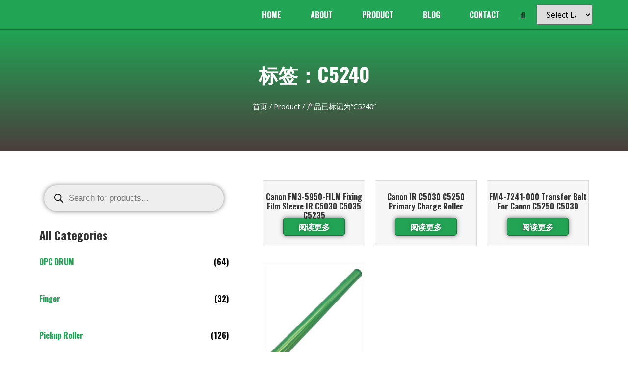

--- FILE ---
content_type: text/html; charset=UTF-8
request_url: https://cnwant.com/product-tag/c5240/
body_size: 26733
content:
<!doctype html>
<html lang="zh-CN">
<head>
	<meta charset="UTF-8">
	<meta name="viewport" content="width=device-width, initial-scale=1">
	<link rel="profile" href="https://gmpg.org/xfn/11">
	<title>C5240 &#8211; OneFuJi &#8211; China Top 3 Copier And Printer Parts Factory</title>
<meta name='robots' content='max-image-preview:large' />

<!-- Google Tag Manager for WordPress by gtm4wp.com -->
<script data-cfasync="false" data-pagespeed-no-defer>
	var gtm4wp_datalayer_name = "dataLayer";
	var dataLayer = dataLayer || [];
</script>
<!-- End Google Tag Manager for WordPress by gtm4wp.com --><script>
window._wpemojiSettings = {"baseUrl":"https:\/\/s.w.org\/images\/core\/emoji\/14.0.0\/72x72\/","ext":".png","svgUrl":"https:\/\/s.w.org\/images\/core\/emoji\/14.0.0\/svg\/","svgExt":".svg","source":{"concatemoji":"https:\/\/cnwant.com\/wp-includes\/js\/wp-emoji-release.min.js?ver=027e1a8c74758ef16309086730100686"}};
/*! This file is auto-generated */
!function(i,n){var o,s,e;function c(e){try{var t={supportTests:e,timestamp:(new Date).valueOf()};sessionStorage.setItem(o,JSON.stringify(t))}catch(e){}}function p(e,t,n){e.clearRect(0,0,e.canvas.width,e.canvas.height),e.fillText(t,0,0);var t=new Uint32Array(e.getImageData(0,0,e.canvas.width,e.canvas.height).data),r=(e.clearRect(0,0,e.canvas.width,e.canvas.height),e.fillText(n,0,0),new Uint32Array(e.getImageData(0,0,e.canvas.width,e.canvas.height).data));return t.every(function(e,t){return e===r[t]})}function u(e,t,n){switch(t){case"flag":return n(e,"\ud83c\udff3\ufe0f\u200d\u26a7\ufe0f","\ud83c\udff3\ufe0f\u200b\u26a7\ufe0f")?!1:!n(e,"\ud83c\uddfa\ud83c\uddf3","\ud83c\uddfa\u200b\ud83c\uddf3")&&!n(e,"\ud83c\udff4\udb40\udc67\udb40\udc62\udb40\udc65\udb40\udc6e\udb40\udc67\udb40\udc7f","\ud83c\udff4\u200b\udb40\udc67\u200b\udb40\udc62\u200b\udb40\udc65\u200b\udb40\udc6e\u200b\udb40\udc67\u200b\udb40\udc7f");case"emoji":return!n(e,"\ud83e\udef1\ud83c\udffb\u200d\ud83e\udef2\ud83c\udfff","\ud83e\udef1\ud83c\udffb\u200b\ud83e\udef2\ud83c\udfff")}return!1}function f(e,t,n){var r="undefined"!=typeof WorkerGlobalScope&&self instanceof WorkerGlobalScope?new OffscreenCanvas(300,150):i.createElement("canvas"),a=r.getContext("2d",{willReadFrequently:!0}),o=(a.textBaseline="top",a.font="600 32px Arial",{});return e.forEach(function(e){o[e]=t(a,e,n)}),o}function t(e){var t=i.createElement("script");t.src=e,t.defer=!0,i.head.appendChild(t)}"undefined"!=typeof Promise&&(o="wpEmojiSettingsSupports",s=["flag","emoji"],n.supports={everything:!0,everythingExceptFlag:!0},e=new Promise(function(e){i.addEventListener("DOMContentLoaded",e,{once:!0})}),new Promise(function(t){var n=function(){try{var e=JSON.parse(sessionStorage.getItem(o));if("object"==typeof e&&"number"==typeof e.timestamp&&(new Date).valueOf()<e.timestamp+604800&&"object"==typeof e.supportTests)return e.supportTests}catch(e){}return null}();if(!n){if("undefined"!=typeof Worker&&"undefined"!=typeof OffscreenCanvas&&"undefined"!=typeof URL&&URL.createObjectURL&&"undefined"!=typeof Blob)try{var e="postMessage("+f.toString()+"("+[JSON.stringify(s),u.toString(),p.toString()].join(",")+"));",r=new Blob([e],{type:"text/javascript"}),a=new Worker(URL.createObjectURL(r),{name:"wpTestEmojiSupports"});return void(a.onmessage=function(e){c(n=e.data),a.terminate(),t(n)})}catch(e){}c(n=f(s,u,p))}t(n)}).then(function(e){for(var t in e)n.supports[t]=e[t],n.supports.everything=n.supports.everything&&n.supports[t],"flag"!==t&&(n.supports.everythingExceptFlag=n.supports.everythingExceptFlag&&n.supports[t]);n.supports.everythingExceptFlag=n.supports.everythingExceptFlag&&!n.supports.flag,n.DOMReady=!1,n.readyCallback=function(){n.DOMReady=!0}}).then(function(){return e}).then(function(){var e;n.supports.everything||(n.readyCallback(),(e=n.source||{}).concatemoji?t(e.concatemoji):e.wpemoji&&e.twemoji&&(t(e.twemoji),t(e.wpemoji)))}))}((window,document),window._wpemojiSettings);
</script>
<style>
img.wp-smiley,
img.emoji {
	display: inline !important;
	border: none !important;
	box-shadow: none !important;
	height: 1em !important;
	width: 1em !important;
	margin: 0 0.07em !important;
	vertical-align: -0.1em !important;
	background: none !important;
	padding: 0 !important;
}
</style>
	<link rel='stylesheet' id='wp-block-library-css' href='https://cnwant.com/wp-includes/css/dist/block-library/style.min.css?ver=027e1a8c74758ef16309086730100686' media='all' />
<link rel='stylesheet' id='wc-blocks-vendors-style-css' href='https://cnwant.com/wp-content/plugins/woocommerce/packages/woocommerce-blocks/build/wc-blocks-vendors-style.css?ver=10.9.3' media='all' />
<link rel='stylesheet' id='wc-all-blocks-style-css' href='https://cnwant.com/wp-content/plugins/woocommerce/packages/woocommerce-blocks/build/wc-all-blocks-style.css?ver=10.9.3' media='all' />
<style id='classic-theme-styles-inline-css'>
/*! This file is auto-generated */
.wp-block-button__link{color:#fff;background-color:#32373c;border-radius:9999px;box-shadow:none;text-decoration:none;padding:calc(.667em + 2px) calc(1.333em + 2px);font-size:1.125em}.wp-block-file__button{background:#32373c;color:#fff;text-decoration:none}
</style>
<style id='global-styles-inline-css'>
body{--wp--preset--color--black: #000000;--wp--preset--color--cyan-bluish-gray: #abb8c3;--wp--preset--color--white: #ffffff;--wp--preset--color--pale-pink: #f78da7;--wp--preset--color--vivid-red: #cf2e2e;--wp--preset--color--luminous-vivid-orange: #ff6900;--wp--preset--color--luminous-vivid-amber: #fcb900;--wp--preset--color--light-green-cyan: #7bdcb5;--wp--preset--color--vivid-green-cyan: #00d084;--wp--preset--color--pale-cyan-blue: #8ed1fc;--wp--preset--color--vivid-cyan-blue: #0693e3;--wp--preset--color--vivid-purple: #9b51e0;--wp--preset--gradient--vivid-cyan-blue-to-vivid-purple: linear-gradient(135deg,rgba(6,147,227,1) 0%,rgb(155,81,224) 100%);--wp--preset--gradient--light-green-cyan-to-vivid-green-cyan: linear-gradient(135deg,rgb(122,220,180) 0%,rgb(0,208,130) 100%);--wp--preset--gradient--luminous-vivid-amber-to-luminous-vivid-orange: linear-gradient(135deg,rgba(252,185,0,1) 0%,rgba(255,105,0,1) 100%);--wp--preset--gradient--luminous-vivid-orange-to-vivid-red: linear-gradient(135deg,rgba(255,105,0,1) 0%,rgb(207,46,46) 100%);--wp--preset--gradient--very-light-gray-to-cyan-bluish-gray: linear-gradient(135deg,rgb(238,238,238) 0%,rgb(169,184,195) 100%);--wp--preset--gradient--cool-to-warm-spectrum: linear-gradient(135deg,rgb(74,234,220) 0%,rgb(151,120,209) 20%,rgb(207,42,186) 40%,rgb(238,44,130) 60%,rgb(251,105,98) 80%,rgb(254,248,76) 100%);--wp--preset--gradient--blush-light-purple: linear-gradient(135deg,rgb(255,206,236) 0%,rgb(152,150,240) 100%);--wp--preset--gradient--blush-bordeaux: linear-gradient(135deg,rgb(254,205,165) 0%,rgb(254,45,45) 50%,rgb(107,0,62) 100%);--wp--preset--gradient--luminous-dusk: linear-gradient(135deg,rgb(255,203,112) 0%,rgb(199,81,192) 50%,rgb(65,88,208) 100%);--wp--preset--gradient--pale-ocean: linear-gradient(135deg,rgb(255,245,203) 0%,rgb(182,227,212) 50%,rgb(51,167,181) 100%);--wp--preset--gradient--electric-grass: linear-gradient(135deg,rgb(202,248,128) 0%,rgb(113,206,126) 100%);--wp--preset--gradient--midnight: linear-gradient(135deg,rgb(2,3,129) 0%,rgb(40,116,252) 100%);--wp--preset--font-size--small: 13px;--wp--preset--font-size--medium: 20px;--wp--preset--font-size--large: 36px;--wp--preset--font-size--x-large: 42px;--wp--preset--spacing--20: 0.44rem;--wp--preset--spacing--30: 0.67rem;--wp--preset--spacing--40: 1rem;--wp--preset--spacing--50: 1.5rem;--wp--preset--spacing--60: 2.25rem;--wp--preset--spacing--70: 3.38rem;--wp--preset--spacing--80: 5.06rem;--wp--preset--shadow--natural: 6px 6px 9px rgba(0, 0, 0, 0.2);--wp--preset--shadow--deep: 12px 12px 50px rgba(0, 0, 0, 0.4);--wp--preset--shadow--sharp: 6px 6px 0px rgba(0, 0, 0, 0.2);--wp--preset--shadow--outlined: 6px 6px 0px -3px rgba(255, 255, 255, 1), 6px 6px rgba(0, 0, 0, 1);--wp--preset--shadow--crisp: 6px 6px 0px rgba(0, 0, 0, 1);}:where(.is-layout-flex){gap: 0.5em;}:where(.is-layout-grid){gap: 0.5em;}body .is-layout-flow > .alignleft{float: left;margin-inline-start: 0;margin-inline-end: 2em;}body .is-layout-flow > .alignright{float: right;margin-inline-start: 2em;margin-inline-end: 0;}body .is-layout-flow > .aligncenter{margin-left: auto !important;margin-right: auto !important;}body .is-layout-constrained > .alignleft{float: left;margin-inline-start: 0;margin-inline-end: 2em;}body .is-layout-constrained > .alignright{float: right;margin-inline-start: 2em;margin-inline-end: 0;}body .is-layout-constrained > .aligncenter{margin-left: auto !important;margin-right: auto !important;}body .is-layout-constrained > :where(:not(.alignleft):not(.alignright):not(.alignfull)){max-width: var(--wp--style--global--content-size);margin-left: auto !important;margin-right: auto !important;}body .is-layout-constrained > .alignwide{max-width: var(--wp--style--global--wide-size);}body .is-layout-flex{display: flex;}body .is-layout-flex{flex-wrap: wrap;align-items: center;}body .is-layout-flex > *{margin: 0;}body .is-layout-grid{display: grid;}body .is-layout-grid > *{margin: 0;}:where(.wp-block-columns.is-layout-flex){gap: 2em;}:where(.wp-block-columns.is-layout-grid){gap: 2em;}:where(.wp-block-post-template.is-layout-flex){gap: 1.25em;}:where(.wp-block-post-template.is-layout-grid){gap: 1.25em;}.has-black-color{color: var(--wp--preset--color--black) !important;}.has-cyan-bluish-gray-color{color: var(--wp--preset--color--cyan-bluish-gray) !important;}.has-white-color{color: var(--wp--preset--color--white) !important;}.has-pale-pink-color{color: var(--wp--preset--color--pale-pink) !important;}.has-vivid-red-color{color: var(--wp--preset--color--vivid-red) !important;}.has-luminous-vivid-orange-color{color: var(--wp--preset--color--luminous-vivid-orange) !important;}.has-luminous-vivid-amber-color{color: var(--wp--preset--color--luminous-vivid-amber) !important;}.has-light-green-cyan-color{color: var(--wp--preset--color--light-green-cyan) !important;}.has-vivid-green-cyan-color{color: var(--wp--preset--color--vivid-green-cyan) !important;}.has-pale-cyan-blue-color{color: var(--wp--preset--color--pale-cyan-blue) !important;}.has-vivid-cyan-blue-color{color: var(--wp--preset--color--vivid-cyan-blue) !important;}.has-vivid-purple-color{color: var(--wp--preset--color--vivid-purple) !important;}.has-black-background-color{background-color: var(--wp--preset--color--black) !important;}.has-cyan-bluish-gray-background-color{background-color: var(--wp--preset--color--cyan-bluish-gray) !important;}.has-white-background-color{background-color: var(--wp--preset--color--white) !important;}.has-pale-pink-background-color{background-color: var(--wp--preset--color--pale-pink) !important;}.has-vivid-red-background-color{background-color: var(--wp--preset--color--vivid-red) !important;}.has-luminous-vivid-orange-background-color{background-color: var(--wp--preset--color--luminous-vivid-orange) !important;}.has-luminous-vivid-amber-background-color{background-color: var(--wp--preset--color--luminous-vivid-amber) !important;}.has-light-green-cyan-background-color{background-color: var(--wp--preset--color--light-green-cyan) !important;}.has-vivid-green-cyan-background-color{background-color: var(--wp--preset--color--vivid-green-cyan) !important;}.has-pale-cyan-blue-background-color{background-color: var(--wp--preset--color--pale-cyan-blue) !important;}.has-vivid-cyan-blue-background-color{background-color: var(--wp--preset--color--vivid-cyan-blue) !important;}.has-vivid-purple-background-color{background-color: var(--wp--preset--color--vivid-purple) !important;}.has-black-border-color{border-color: var(--wp--preset--color--black) !important;}.has-cyan-bluish-gray-border-color{border-color: var(--wp--preset--color--cyan-bluish-gray) !important;}.has-white-border-color{border-color: var(--wp--preset--color--white) !important;}.has-pale-pink-border-color{border-color: var(--wp--preset--color--pale-pink) !important;}.has-vivid-red-border-color{border-color: var(--wp--preset--color--vivid-red) !important;}.has-luminous-vivid-orange-border-color{border-color: var(--wp--preset--color--luminous-vivid-orange) !important;}.has-luminous-vivid-amber-border-color{border-color: var(--wp--preset--color--luminous-vivid-amber) !important;}.has-light-green-cyan-border-color{border-color: var(--wp--preset--color--light-green-cyan) !important;}.has-vivid-green-cyan-border-color{border-color: var(--wp--preset--color--vivid-green-cyan) !important;}.has-pale-cyan-blue-border-color{border-color: var(--wp--preset--color--pale-cyan-blue) !important;}.has-vivid-cyan-blue-border-color{border-color: var(--wp--preset--color--vivid-cyan-blue) !important;}.has-vivid-purple-border-color{border-color: var(--wp--preset--color--vivid-purple) !important;}.has-vivid-cyan-blue-to-vivid-purple-gradient-background{background: var(--wp--preset--gradient--vivid-cyan-blue-to-vivid-purple) !important;}.has-light-green-cyan-to-vivid-green-cyan-gradient-background{background: var(--wp--preset--gradient--light-green-cyan-to-vivid-green-cyan) !important;}.has-luminous-vivid-amber-to-luminous-vivid-orange-gradient-background{background: var(--wp--preset--gradient--luminous-vivid-amber-to-luminous-vivid-orange) !important;}.has-luminous-vivid-orange-to-vivid-red-gradient-background{background: var(--wp--preset--gradient--luminous-vivid-orange-to-vivid-red) !important;}.has-very-light-gray-to-cyan-bluish-gray-gradient-background{background: var(--wp--preset--gradient--very-light-gray-to-cyan-bluish-gray) !important;}.has-cool-to-warm-spectrum-gradient-background{background: var(--wp--preset--gradient--cool-to-warm-spectrum) !important;}.has-blush-light-purple-gradient-background{background: var(--wp--preset--gradient--blush-light-purple) !important;}.has-blush-bordeaux-gradient-background{background: var(--wp--preset--gradient--blush-bordeaux) !important;}.has-luminous-dusk-gradient-background{background: var(--wp--preset--gradient--luminous-dusk) !important;}.has-pale-ocean-gradient-background{background: var(--wp--preset--gradient--pale-ocean) !important;}.has-electric-grass-gradient-background{background: var(--wp--preset--gradient--electric-grass) !important;}.has-midnight-gradient-background{background: var(--wp--preset--gradient--midnight) !important;}.has-small-font-size{font-size: var(--wp--preset--font-size--small) !important;}.has-medium-font-size{font-size: var(--wp--preset--font-size--medium) !important;}.has-large-font-size{font-size: var(--wp--preset--font-size--large) !important;}.has-x-large-font-size{font-size: var(--wp--preset--font-size--x-large) !important;}
.wp-block-navigation a:where(:not(.wp-element-button)){color: inherit;}
:where(.wp-block-post-template.is-layout-flex){gap: 1.25em;}:where(.wp-block-post-template.is-layout-grid){gap: 1.25em;}
:where(.wp-block-columns.is-layout-flex){gap: 2em;}:where(.wp-block-columns.is-layout-grid){gap: 2em;}
.wp-block-pullquote{font-size: 1.5em;line-height: 1.6;}
</style>
<link rel='stylesheet' id='css-file-css' href='https://cnwant.com/wp-content/plugins/woocommerce-for-b2b/css/elementor.css?ver=1.1' media='all' />
<link rel='stylesheet' id='woocommerce-layout-css' href='https://cnwant.com/wp-content/plugins/woocommerce/assets/css/woocommerce-layout.css?ver=8.1.3' media='all' />
<link rel='stylesheet' id='woocommerce-smallscreen-css' href='https://cnwant.com/wp-content/plugins/woocommerce/assets/css/woocommerce-smallscreen.css?ver=8.1.3' media='only screen and (max-width: 768px)' />
<link rel='stylesheet' id='woocommerce-general-css' href='https://cnwant.com/wp-content/plugins/woocommerce/assets/css/woocommerce.css?ver=8.1.3' media='all' />
<style id='woocommerce-inline-inline-css'>
.woocommerce form .form-row .required { visibility: visible; }
</style>
<link rel='stylesheet' id='dgwt-wcas-style-css' href='https://cnwant.com/wp-content/plugins/ajax-search-for-woocommerce/assets/css/style.min.css?ver=1.25.0' media='all' />
<link rel='stylesheet' id='hello-elementor-css' href='https://cnwant.com/wp-content/themes/hello-elementor/style.min.css?ver=2.8.1' media='all' />
<link rel='stylesheet' id='hello-elementor-theme-style-css' href='https://cnwant.com/wp-content/themes/hello-elementor/theme.min.css?ver=2.8.1' media='all' />
<link rel='stylesheet' id='elementor-frontend-css' href='https://cnwant.com/wp-content/plugins/elementor/assets/css/frontend-lite.min.css?ver=3.16.2' media='all' />
<link rel='stylesheet' id='elementor-post-7-css' href='https://cnwant.com/wp-content/uploads/elementor/css/post-7.css?ver=1707314014' media='all' />
<link rel='stylesheet' id='elementor-icons-css' href='https://cnwant.com/wp-content/plugins/elementor/assets/lib/eicons/css/elementor-icons.min.css?ver=5.23.0' media='all' />
<link rel='stylesheet' id='swiper-css' href='https://cnwant.com/wp-content/plugins/elementor/assets/lib/swiper/v8/css/swiper.min.css?ver=8.4.5' media='all' />
<link rel='stylesheet' id='elementor-pro-css' href='https://cnwant.com/wp-content/plugins/elementor-pro/assets/css/frontend-lite.min.css?ver=3.16.0' media='all' />
<link rel='stylesheet' id='she-header-style-css' href='https://cnwant.com/wp-content/plugins/sticky-header-effects-for-elementor/assets/css/she-header-style.css?ver=1.6.9' media='all' />
<link rel='stylesheet' id='elementor-post-127-css' href='https://cnwant.com/wp-content/uploads/elementor/css/post-127.css?ver=1707314015' media='all' />
<link rel='stylesheet' id='elementor-post-30-css' href='https://cnwant.com/wp-content/uploads/elementor/css/post-30.css?ver=1707314015' media='all' />
<link rel='stylesheet' id='elementor-post-415-css' href='https://cnwant.com/wp-content/uploads/elementor/css/post-415.css?ver=1707314458' media='all' />
<link rel='stylesheet' id='hello-elementor-child-style-css' href='https://cnwant.com/wp-content/themes/hello-theme-child-master/style.css?ver=1.0.0' media='all' />
<link rel='stylesheet' id='google-fonts-1-css' href='https://fonts.googleapis.com/css?family=Oswald%3A100%2C100italic%2C200%2C200italic%2C300%2C300italic%2C400%2C400italic%2C500%2C500italic%2C600%2C600italic%2C700%2C700italic%2C800%2C800italic%2C900%2C900italic%7COpen+Sans%3A100%2C100italic%2C200%2C200italic%2C300%2C300italic%2C400%2C400italic%2C500%2C500italic%2C600%2C600italic%2C700%2C700italic%2C800%2C800italic%2C900%2C900italic&#038;display=swap&#038;ver=027e1a8c74758ef16309086730100686' media='all' />
<link rel='stylesheet' id='elementor-icons-shared-0-css' href='https://cnwant.com/wp-content/plugins/elementor/assets/lib/font-awesome/css/fontawesome.min.css?ver=5.15.3' media='all' />
<link rel='stylesheet' id='elementor-icons-fa-solid-css' href='https://cnwant.com/wp-content/plugins/elementor/assets/lib/font-awesome/css/solid.min.css?ver=5.15.3' media='all' />
<link rel='stylesheet' id='elementor-icons-fa-brands-css' href='https://cnwant.com/wp-content/plugins/elementor/assets/lib/font-awesome/css/brands.min.css?ver=5.15.3' media='all' />
<link rel="preconnect" href="https://fonts.gstatic.com/" crossorigin><script src='https://cnwant.com/wp-includes/js/jquery/jquery.min.js?ver=3.7.0' id='jquery-core-js'></script>
<script src='https://cnwant.com/wp-includes/js/jquery/jquery-migrate.min.js?ver=3.4.1' id='jquery-migrate-js'></script>
<script src='https://cnwant.com/wp-content/plugins/sticky-header-effects-for-elementor/assets/js/she-header.js?ver=1.6.9' id='she-header-js'></script>
<link rel="https://api.w.org/" href="https://cnwant.com/wp-json/" /><link rel="alternate" type="application/json" href="https://cnwant.com/wp-json/wp/v2/product_tag/1550" /><link rel="EditURI" type="application/rsd+xml" title="RSD" href="https://cnwant.com/xmlrpc.php?rsd" />

<!-- Google Tag Manager -->
<script>(function(w,d,s,l,i){w[l]=w[l]||[];w[l].push({'gtm.start':
new Date().getTime(),event:'gtm.js'});var f=d.getElementsByTagName(s)[0],
j=d.createElement(s),dl=l!='dataLayer'?'&l='+l:'';j.async=true;j.src=
'https://www.googletagmanager.com/gtm.js?id='+i+dl;f.parentNode.insertBefore(j,f);
})(window,document,'script','dataLayer','GTM-MJMRCXQX');</script>
<!-- End Google Tag Manager -->
<!-- Google Tag Manager for WordPress by gtm4wp.com -->
<!-- GTM Container placement set to off -->
<script data-cfasync="false" data-pagespeed-no-defer type="text/javascript">
	var dataLayer_content = {"pagePostType":"product","pagePostType2":"tax-product","pageCategory":[]};
	dataLayer.push( dataLayer_content );
</script>
<script>
	console.warn && console.warn("[GTM4WP] Google Tag Manager container code placement set to OFF !!!");
	console.warn && console.warn("[GTM4WP] Data layer codes are active but GTM container must be loaded using custom coding !!!");
</script>
<!-- End Google Tag Manager for WordPress by gtm4wp.com -->		<style>
			.dgwt-wcas-ico-magnifier,.dgwt-wcas-ico-magnifier-handler{max-width:20px}.dgwt-wcas-search-wrapp{max-width:600px}		</style>
			<noscript><style>.woocommerce-product-gallery{ opacity: 1 !important; }</style></noscript>
	<meta name="generator" content="Elementor 3.16.2; features: e_dom_optimization, e_optimized_assets_loading, e_optimized_css_loading, additional_custom_breakpoints; settings: css_print_method-external, google_font-enabled, font_display-swap">
<link rel="preconnect" href="//code.tidio.co"><script id='nitro-telemetry-meta' nitro-exclude>window.NPTelemetryMetadata={missReason: (!window.NITROPACK_STATE ? 'cache not found' : 'hit'),pageType: 'product_tag',}</script><script id='nitro-telemetry'>(()=>{window.NitroPack=window.NitroPack||{coreVersion:"na",isCounted:!1};let e=document.createElement("script");if(e.src="https://nitroscripts.com/piYtfzAJHOxiZYhWWPXpmImpumvNLEFf",e.async=!0,e.id="nitro-script",document.head.appendChild(e),!window.NitroPack.isCounted){window.NitroPack.isCounted=!0;let t=()=>{navigator.sendBeacon("https://to.getnitropack.com/p",JSON.stringify({siteId:"piYtfzAJHOxiZYhWWPXpmImpumvNLEFf",url:window.location.href,isOptimized:!!window.IS_NITROPACK,coreVersion:"na",missReason:window.NPTelemetryMetadata?.missReason||"",pageType:window.NPTelemetryMetadata?.pageType||"",isEligibleForOptimization:!!window.NPTelemetryMetadata?.isEligibleForOptimization}))};(()=>{let e=()=>new Promise(e=>{"complete"===document.readyState?e():window.addEventListener("load",e)}),i=()=>new Promise(e=>{document.prerendering?document.addEventListener("prerenderingchange",e,{once:!0}):e()}),a=async()=>{await i(),await e(),t()};a()})(),window.addEventListener("pageshow",e=>{if(e.persisted){let i=document.prerendering||self.performance?.getEntriesByType?.("navigation")[0]?.activationStart>0;"visible"!==document.visibilityState||i||t()}})}})();</script></head>
<body class="archive tax-product_tag term-c5240 term-1550 wp-custom-logo theme-hello-elementor woocommerce woocommerce-page woocommerce-no-js elementor-default elementor-template-full-width elementor-kit-7 elementor-page-415">

<!-- Google Tag Manager (noscript) -->
<noscript><iframe src="https://www.googletagmanager.com/ns.html?id=GTM-MJMRCXQX"
height="0" width="0" style="display:none;visibility:hidden"></iframe></noscript>
<!-- End Google Tag Manager (noscript) -->
<a class="skip-link screen-reader-text" href="#content">跳到内容</a>

		<div data-elementor-type="header" data-elementor-id="127" class="elementor elementor-127 elementor-location-header" data-elementor-post-type="elementor_library">
								<section class="elementor-section elementor-top-section elementor-element elementor-element-5878bcbd elementor-section-boxed elementor-section-height-default elementor-section-height-default" data-id="5878bcbd" data-element_type="section" data-settings="{&quot;background_background&quot;:&quot;classic&quot;,&quot;sticky&quot;:&quot;top&quot;,&quot;sticky_on&quot;:[&quot;desktop&quot;,&quot;tablet&quot;,&quot;mobile&quot;],&quot;sticky_offset&quot;:0,&quot;sticky_effects_offset&quot;:0}">
						<div class="elementor-container elementor-column-gap-no">
					<div class="elementor-column elementor-col-25 elementor-top-column elementor-element elementor-element-13154124" data-id="13154124" data-element_type="column">
			<div class="elementor-widget-wrap elementor-element-populated">
								<div class="elementor-element elementor-element-77b54072 elementor-widget elementor-widget-theme-site-logo elementor-widget-image" data-id="77b54072" data-element_type="widget" data-widget_type="theme-site-logo.default">
				<div class="elementor-widget-container">
			<style>/*! elementor - v3.16.0 - 13-09-2023 */
.elementor-widget-image{text-align:center}.elementor-widget-image a{display:inline-block}.elementor-widget-image a img[src$=".svg"]{width:48px}.elementor-widget-image img{vertical-align:middle;display:inline-block}</style>								<a href="https://cnwant.com">
			<img width="720" height="272" src="https://cnwant.com/wp-content/uploads/2023/09/cropped-logo.png" class="attachment-full size-full wp-image-41" alt="" srcset="https://cnwant.com/wp-content/uploads/2023/09/cropped-logo.png 720w, https://cnwant.com/wp-content/uploads/2023/09/cropped-logo-300x113.png 300w, https://cnwant.com/wp-content/uploads/2023/09/cropped-logo-600x227.png 600w" sizes="(max-width: 720px) 100vw, 720px" />				</a>
											</div>
				</div>
					</div>
		</div>
				<div class="elementor-column elementor-col-25 elementor-top-column elementor-element elementor-element-5f68aee5" data-id="5f68aee5" data-element_type="column">
			<div class="elementor-widget-wrap elementor-element-populated">
								<div class="elementor-element elementor-element-4caad139 elementor-nav-menu__align-right elementor-nav-menu--dropdown-mobile elementor-nav-menu--stretch elementor-nav-menu__text-align-center elementor-nav-menu--toggle elementor-nav-menu--burger elementor-widget elementor-widget-nav-menu" data-id="4caad139" data-element_type="widget" data-settings="{&quot;full_width&quot;:&quot;stretch&quot;,&quot;layout&quot;:&quot;horizontal&quot;,&quot;submenu_icon&quot;:{&quot;value&quot;:&quot;&lt;i class=\&quot;fas fa-caret-down\&quot;&gt;&lt;\/i&gt;&quot;,&quot;library&quot;:&quot;fa-solid&quot;},&quot;toggle&quot;:&quot;burger&quot;}" data-widget_type="nav-menu.default">
				<div class="elementor-widget-container">
			<link rel="stylesheet" href="https://cnwant.com/wp-content/plugins/elementor-pro/assets/css/widget-nav-menu.min.css">			<nav class="elementor-nav-menu--main elementor-nav-menu__container elementor-nav-menu--layout-horizontal e--pointer-underline e--animation-drop-out">
				<ul id="menu-1-4caad139" class="elementor-nav-menu"><li class="menu-item menu-item-type-post_type menu-item-object-page menu-item-home menu-item-54"><a href="https://cnwant.com/" class="elementor-item">Home</a></li>
<li class="menu-item menu-item-type-post_type menu-item-object-page menu-item-55"><a href="https://cnwant.com/about/" class="elementor-item">About</a></li>
<li class="menu-item menu-item-type-post_type menu-item-object-page menu-item-56"><a href="https://cnwant.com/product/" class="elementor-item">Product</a></li>
<li class="menu-item menu-item-type-post_type menu-item-object-page menu-item-57"><a href="https://cnwant.com/blog/" class="elementor-item">Blog</a></li>
<li class="menu-item menu-item-type-post_type menu-item-object-page menu-item-58"><a href="https://cnwant.com/contact/" class="elementor-item">Contact</a></li>
</ul>			</nav>
					<div class="elementor-menu-toggle" role="button" tabindex="0" aria-label="菜单切换" aria-expanded="false">
			<i aria-hidden="true" role="presentation" class="elementor-menu-toggle__icon--open eicon-menu-bar"></i><i aria-hidden="true" role="presentation" class="elementor-menu-toggle__icon--close eicon-close"></i>			<span class="elementor-screen-only">菜单</span>
		</div>
					<nav class="elementor-nav-menu--dropdown elementor-nav-menu__container" aria-hidden="true">
				<ul id="menu-2-4caad139" class="elementor-nav-menu"><li class="menu-item menu-item-type-post_type menu-item-object-page menu-item-home menu-item-54"><a href="https://cnwant.com/" class="elementor-item" tabindex="-1">Home</a></li>
<li class="menu-item menu-item-type-post_type menu-item-object-page menu-item-55"><a href="https://cnwant.com/about/" class="elementor-item" tabindex="-1">About</a></li>
<li class="menu-item menu-item-type-post_type menu-item-object-page menu-item-56"><a href="https://cnwant.com/product/" class="elementor-item" tabindex="-1">Product</a></li>
<li class="menu-item menu-item-type-post_type menu-item-object-page menu-item-57"><a href="https://cnwant.com/blog/" class="elementor-item" tabindex="-1">Blog</a></li>
<li class="menu-item menu-item-type-post_type menu-item-object-page menu-item-58"><a href="https://cnwant.com/contact/" class="elementor-item" tabindex="-1">Contact</a></li>
</ul>			</nav>
				</div>
				</div>
					</div>
		</div>
				<div class="elementor-column elementor-col-25 elementor-top-column elementor-element elementor-element-3786d00" data-id="3786d00" data-element_type="column">
			<div class="elementor-widget-wrap elementor-element-populated">
								<div class="elementor-element elementor-element-9d345cc elementor-search-form--skin-full_screen elementor-widget elementor-widget-search-form" data-id="9d345cc" data-element_type="widget" data-settings="{&quot;skin&quot;:&quot;full_screen&quot;}" data-widget_type="search-form.default">
				<div class="elementor-widget-container">
			<link rel="stylesheet" href="https://cnwant.com/wp-content/plugins/elementor-pro/assets/css/widget-theme-elements.min.css">		<form class="elementor-search-form" action="https://cnwant.com" method="get" role="search">
									<div class="elementor-search-form__toggle" tabindex="0" role="button">
				<i aria-hidden="true" class="fas fa-search"></i>				<span class="elementor-screen-only">搜索</span>
			</div>
						<div class="elementor-search-form__container">
				<label class="elementor-screen-only" for="elementor-search-form-9d345cc">搜索</label>

				
				<input id="elementor-search-form-9d345cc" placeholder="搜索..." class="elementor-search-form__input" type="search" name="s" value="">
				
				
								<div class="dialog-lightbox-close-button dialog-close-button" role="button" tabindex="0">
					<i aria-hidden="true" class="eicon-close"></i>					<span class="elementor-screen-only">Close this search box.</span>
				</div>
							</div>
		</form>
				</div>
				</div>
					</div>
		</div>
				<div class="elementor-column elementor-col-25 elementor-top-column elementor-element elementor-element-8c7c7ca" data-id="8c7c7ca" data-element_type="column">
			<div class="elementor-widget-wrap elementor-element-populated">
								<div class="elementor-element elementor-element-f5fe1bc elementor-widget elementor-widget-shortcode" data-id="f5fe1bc" data-element_type="widget" data-widget_type="shortcode.default">
				<div class="elementor-widget-container">
					<div class="elementor-shortcode"><div class="gtranslate_wrapper" id="gt-wrapper-12706879"></div></div>
				</div>
				</div>
					</div>
		</div>
							</div>
		</section>
						</div>
				<div data-elementor-type="product-archive" data-elementor-id="415" class="elementor elementor-415 elementor-location-archive product" data-elementor-post-type="elementor_library">
								<section class="elementor-section elementor-top-section elementor-element elementor-element-eb082d6 elementor-section-boxed elementor-section-height-default elementor-section-height-default" data-id="eb082d6" data-element_type="section" data-settings="{&quot;background_background&quot;:&quot;gradient&quot;}">
						<div class="elementor-container elementor-column-gap-default">
					<div class="elementor-column elementor-col-100 elementor-top-column elementor-element elementor-element-a8c8fff" data-id="a8c8fff" data-element_type="column">
			<div class="elementor-widget-wrap elementor-element-populated">
								<div class="elementor-element elementor-element-9a9b6e9 elementor-widget elementor-widget-theme-archive-title elementor-page-title elementor-widget-heading" data-id="9a9b6e9" data-element_type="widget" data-widget_type="theme-archive-title.default">
				<div class="elementor-widget-container">
			<style>/*! elementor - v3.16.0 - 13-09-2023 */
.elementor-heading-title{padding:0;margin:0;line-height:1}.elementor-widget-heading .elementor-heading-title[class*=elementor-size-]>a{color:inherit;font-size:inherit;line-height:inherit}.elementor-widget-heading .elementor-heading-title.elementor-size-small{font-size:15px}.elementor-widget-heading .elementor-heading-title.elementor-size-medium{font-size:19px}.elementor-widget-heading .elementor-heading-title.elementor-size-large{font-size:29px}.elementor-widget-heading .elementor-heading-title.elementor-size-xl{font-size:39px}.elementor-widget-heading .elementor-heading-title.elementor-size-xxl{font-size:59px}</style><h1 class="elementor-heading-title elementor-size-default">标签：C5240</h1>		</div>
				</div>
				<div class="elementor-element elementor-element-2abb9e6 elementor-widget elementor-widget-woocommerce-breadcrumb" data-id="2abb9e6" data-element_type="widget" data-widget_type="woocommerce-breadcrumb.default">
				<div class="elementor-widget-container">
			<link rel="stylesheet" href="https://cnwant.com/wp-content/plugins/elementor-pro/assets/css/widget-woocommerce.min.css"><nav class="woocommerce-breadcrumb"><a href="https://cnwant.com">首页</a>&nbsp;&#47;&nbsp;<a href="https://cnwant.com/product/">Product</a>&nbsp;&#47;&nbsp;产品已标记为&ldquo;C5240&rdquo;</nav>		</div>
				</div>
					</div>
		</div>
							</div>
		</section>
				<section class="elementor-section elementor-top-section elementor-element elementor-element-8b41997 elementor-section-boxed elementor-section-height-default elementor-section-height-default" data-id="8b41997" data-element_type="section">
						<div class="elementor-container elementor-column-gap-default">
					<div class="elementor-column elementor-col-50 elementor-top-column elementor-element elementor-element-3ab5b93" data-id="3ab5b93" data-element_type="column">
			<div class="elementor-widget-wrap elementor-element-populated">
								<div class="elementor-element elementor-element-bc71dc8 elementor-widget elementor-widget-shortcode" data-id="bc71dc8" data-element_type="widget" data-widget_type="shortcode.default">
				<div class="elementor-widget-container">
					<div class="elementor-shortcode"> <div  class="dgwt-wcas-search-wrapp dgwt-wcas-has-submit woocommerce dgwt-wcas-style-pirx js-dgwt-wcas-layout-classic dgwt-wcas-layout-classic js-dgwt-wcas-mobile-overlay-enabled">
		<form class="dgwt-wcas-search-form" role="search" action="https://cnwant.com/" method="get">
		<div class="dgwt-wcas-sf-wrapp">
						<label class="screen-reader-text"
			       for="dgwt-wcas-search-input-1">Products search</label>

			<input id="dgwt-wcas-search-input-1"
			       type="search"
			       class="dgwt-wcas-search-input"
			       name="s"
			       value=""
				   placeholder="Search for products..."
			       autocomplete="off"
				   			/>
			<div class="dgwt-wcas-preloader"></div>

			<div class="dgwt-wcas-voice-search"></div>

							<button type="submit"
				        aria-label="Search"
				        class="dgwt-wcas-search-submit">				<svg class="dgwt-wcas-ico-magnifier" xmlns="http://www.w3.org/2000/svg" width="18" height="18" viewBox="0 0 18 18">
					<path  d=" M 16.722523,17.901412 C 16.572585,17.825208 15.36088,16.670476 14.029846,15.33534 L 11.609782,12.907819 11.01926,13.29667 C 8.7613237,14.783493 5.6172703,14.768302 3.332423,13.259528 -0.07366363,11.010358 -1.0146502,6.5989684 1.1898146,3.2148776
						  1.5505179,2.6611594 2.4056498,1.7447266 2.9644271,1.3130497 3.4423015,0.94387379 4.3921825,0.48568469 5.1732652,0.2475835 5.886299,0.03022609 6.1341883,0 7.2037391,0 8.2732897,0 8.521179,0.03022609 9.234213,0.2475835 c 0.781083,0.23810119 1.730962,0.69629029 2.208837,1.0654662
						  0.532501,0.4113763 1.39922,1.3400096 1.760153,1.8858877 1.520655,2.2998531 1.599025,5.3023778 0.199549,7.6451086 -0.208076,0.348322 -0.393306,0.668209 -0.411622,0.710863 -0.01831,0.04265 1.065556,1.18264 2.408603,2.533307 1.343046,1.350666 2.486621,2.574792 2.541278,2.720279 0.282475,0.7519
						  -0.503089,1.456506 -1.218488,1.092917 z M 8.4027892,12.475062 C 9.434946,12.25579 10.131043,11.855461 10.99416,10.984753 11.554519,10.419467 11.842507,10.042366 12.062078,9.5863882 12.794223,8.0659672 12.793657,6.2652398 12.060578,4.756293 11.680383,3.9737304 10.453587,2.7178427
						  9.730569,2.3710306 8.6921295,1.8729196 8.3992147,1.807606 7.2037567,1.807606 6.0082984,1.807606 5.7153841,1.87292 4.6769446,2.3710306 3.9539263,2.7178427 2.7271301,3.9737304 2.3469352,4.756293 1.6138384,6.2652398 1.6132726,8.0659672 2.3454252,9.5863882 c 0.4167354,0.8654208 1.5978784,2.0575608
						  2.4443766,2.4671358 1.0971012,0.530827 2.3890403,0.681561 3.6130134,0.421538 z
					"/>
				</svg>
				</button>
			
			<input type="hidden" name="post_type" value="product"/>
			<input type="hidden" name="dgwt_wcas" value="1"/>

			
					</div>
	</form>
</div>
</div>
				</div>
				</div>
				<div class="elementor-element elementor-element-b00982a elementor-widget elementor-widget-heading" data-id="b00982a" data-element_type="widget" data-widget_type="heading.default">
				<div class="elementor-widget-container">
			<h3 class="elementor-heading-title elementor-size-default">All Categories</h3>		</div>
				</div>
				<div class="elementor-element elementor-element-1e6ba5b elementor-grid-1 elementor-grid-tablet-3 elementor-grid-mobile-2 elementor-products-grid elementor-wc-products elementor-widget elementor-widget-wc-categories" data-id="1e6ba5b" data-element_type="widget" data-widget_type="wc-categories.default">
				<div class="elementor-widget-container">
			<div class="woocommerce columns-1"><ul class="products elementor-grid columns-1">
<li class="product-category product first">
	<a aria-label="访问产品分类 OPC DRUM" href="https://cnwant.com/product-category/opc-drum/"><img src="https://cnwant.com/wp-content/uploads/2023/10/IMG_20231017_170925-300x300.jpg" alt="OPC DRUM" width="300" height="300" srcset="https://cnwant.com/wp-content/uploads/2023/10/IMG_20231017_170925-300x300.jpg 300w, https://cnwant.com/wp-content/uploads/2023/10/IMG_20231017_170925-150x150.jpg 150w, https://cnwant.com/wp-content/uploads/2023/10/IMG_20231017_170925-768x768.jpg 768w, https://cnwant.com/wp-content/uploads/2023/10/IMG_20231017_170925-600x600.jpg 600w, https://cnwant.com/wp-content/uploads/2023/10/IMG_20231017_170925-100x100.jpg 100w, https://cnwant.com/wp-content/uploads/2023/10/IMG_20231017_170925-64x64.jpg 64w, https://cnwant.com/wp-content/uploads/2023/10/IMG_20231017_170925.jpg 800w" sizes="(max-width: 300px) 100vw, 300px" />		<h2 class="woocommerce-loop-category__title">
			OPC DRUM <mark class="count">(64)</mark>		</h2>
		</a></li>
<li class="product-category product first">
	<a aria-label="访问产品分类 Finger" href="https://cnwant.com/product-category/finger/"><img src="https://cnwant.com/wp-content/uploads/2023/10/IMG_20230821_182101-300x300.jpg" alt="Finger" width="300" height="300" srcset="https://cnwant.com/wp-content/uploads/2023/10/IMG_20230821_182101-300x300.jpg 300w, https://cnwant.com/wp-content/uploads/2023/10/IMG_20230821_182101-150x150.jpg 150w, https://cnwant.com/wp-content/uploads/2023/10/IMG_20230821_182101-768x768.jpg 768w, https://cnwant.com/wp-content/uploads/2023/10/IMG_20230821_182101-600x600.jpg 600w, https://cnwant.com/wp-content/uploads/2023/10/IMG_20230821_182101-100x100.jpg 100w, https://cnwant.com/wp-content/uploads/2023/10/IMG_20230821_182101-64x64.jpg 64w, https://cnwant.com/wp-content/uploads/2023/10/IMG_20230821_182101.jpg 800w" sizes="(max-width: 300px) 100vw, 300px" />		<h2 class="woocommerce-loop-category__title">
			Finger <mark class="count">(32)</mark>		</h2>
		</a></li>
<li class="product-category product first">
	<a aria-label="访问产品分类 Pickup Roller" href="https://cnwant.com/product-category/pickup-roller/"><img src="https://cnwant.com/wp-content/uploads/2023/09/s1-6-300x300.jpg" alt="Pickup Roller" width="300" height="300" srcset="https://cnwant.com/wp-content/uploads/2023/09/s1-6-300x300.jpg 300w, https://cnwant.com/wp-content/uploads/2023/09/s1-6-150x150.jpg 150w, https://cnwant.com/wp-content/uploads/2023/09/s1-6-768x768.jpg 768w, https://cnwant.com/wp-content/uploads/2023/09/s1-6-600x600.jpg 600w, https://cnwant.com/wp-content/uploads/2023/09/s1-6-100x100.jpg 100w, https://cnwant.com/wp-content/uploads/2023/09/s1-6.jpg 800w" sizes="(max-width: 300px) 100vw, 300px" />		<h2 class="woocommerce-loop-category__title">
			Pickup Roller <mark class="count">(126)</mark>		</h2>
		</a></li>
<li class="product-category product first">
	<a aria-label="访问产品分类 Blade" href="https://cnwant.com/product-category/blade/"><img src="https://cnwant.com/wp-content/uploads/2023/09/s1-5-300x300.jpg" alt="Blade" width="300" height="300" srcset="https://cnwant.com/wp-content/uploads/2023/09/s1-5-300x300.jpg 300w, https://cnwant.com/wp-content/uploads/2023/09/s1-5-150x150.jpg 150w, https://cnwant.com/wp-content/uploads/2023/09/s1-5-768x768.jpg 768w, https://cnwant.com/wp-content/uploads/2023/09/s1-5-600x600.jpg 600w, https://cnwant.com/wp-content/uploads/2023/09/s1-5-100x100.jpg 100w, https://cnwant.com/wp-content/uploads/2023/09/s1-5.jpg 800w" sizes="(max-width: 300px) 100vw, 300px" />		<h2 class="woocommerce-loop-category__title">
			Blade <mark class="count">(64)</mark>		</h2>
		</a></li>
<li class="product-category product first">
	<a aria-label="访问产品分类 Upper Fuser Roller" href="https://cnwant.com/product-category/upper-fuser-roller/"><img src="https://cnwant.com/wp-content/uploads/2023/09/s1-2-300x300.jpg" alt="Upper Fuser Roller" width="300" height="300" srcset="https://cnwant.com/wp-content/uploads/2023/09/s1-2-300x300.jpg 300w, https://cnwant.com/wp-content/uploads/2023/09/s1-2-150x150.jpg 150w, https://cnwant.com/wp-content/uploads/2023/09/s1-2-100x100.jpg 100w, https://cnwant.com/wp-content/uploads/2023/09/s1-2.jpg 500w" sizes="(max-width: 300px) 100vw, 300px" />		<h2 class="woocommerce-loop-category__title">
			Upper Fuser Roller <mark class="count">(64)</mark>		</h2>
		</a></li>
<li class="product-category product first">
	<a aria-label="访问产品分类 Lower Fuser Roller" href="https://cnwant.com/product-category/lower-roller/"><img src="https://cnwant.com/wp-content/uploads/2023/10/IMG_20230807_121324-300x300.png" alt="Lower Fuser Roller" width="300" height="300" srcset="https://cnwant.com/wp-content/uploads/2023/10/IMG_20230807_121324-300x300.png 300w, https://cnwant.com/wp-content/uploads/2023/10/IMG_20230807_121324-150x150.png 150w, https://cnwant.com/wp-content/uploads/2023/10/IMG_20230807_121324-768x768.png 768w, https://cnwant.com/wp-content/uploads/2023/10/IMG_20230807_121324-600x600.png 600w, https://cnwant.com/wp-content/uploads/2023/10/IMG_20230807_121324-100x100.png 100w, https://cnwant.com/wp-content/uploads/2023/10/IMG_20230807_121324.png 800w" sizes="(max-width: 300px) 100vw, 300px" />		<h2 class="woocommerce-loop-category__title">
			Lower Fuser Roller <mark class="count">(84)</mark>		</h2>
		</a></li>
<li class="product-category product first">
	<a aria-label="访问产品分类 Primary Charge Roller" href="https://cnwant.com/product-category/pcr/"><img src="https://cnwant.com/wp-content/uploads/2023/10/s1-2-300x300.jpg" alt="Primary Charge Roller" width="300" height="300" srcset="https://cnwant.com/wp-content/uploads/2023/10/s1-2-300x300.jpg 300w, https://cnwant.com/wp-content/uploads/2023/10/s1-2-150x150.jpg 150w, https://cnwant.com/wp-content/uploads/2023/10/s1-2-768x768.jpg 768w, https://cnwant.com/wp-content/uploads/2023/10/s1-2-600x600.jpg 600w, https://cnwant.com/wp-content/uploads/2023/10/s1-2-100x100.jpg 100w, https://cnwant.com/wp-content/uploads/2023/10/s1-2.jpg 800w" sizes="(max-width: 300px) 100vw, 300px" />		<h2 class="woocommerce-loop-category__title">
			Primary Charge Roller <mark class="count">(25)</mark>		</h2>
		</a></li>
<li class="product-category product first">
	<a aria-label="访问产品分类 Cleaning Web Roller" href="https://cnwant.com/product-category/cleaning-web-roller/"><img src="https://cnwant.com/wp-content/uploads/2023/10/IMG_20230709_141854-300x300.png" alt="Cleaning Web Roller" width="300" height="300" srcset="https://cnwant.com/wp-content/uploads/2023/10/IMG_20230709_141854-300x300.png 300w, https://cnwant.com/wp-content/uploads/2023/10/IMG_20230709_141854-150x150.png 150w, https://cnwant.com/wp-content/uploads/2023/10/IMG_20230709_141854-768x768.png 768w, https://cnwant.com/wp-content/uploads/2023/10/IMG_20230709_141854-600x600.png 600w, https://cnwant.com/wp-content/uploads/2023/10/IMG_20230709_141854-100x100.png 100w, https://cnwant.com/wp-content/uploads/2023/10/IMG_20230709_141854.png 800w" sizes="(max-width: 300px) 100vw, 300px" />		<h2 class="woocommerce-loop-category__title">
			Cleaning Web Roller <mark class="count">(19)</mark>		</h2>
		</a></li>
<li class="product-category product first">
	<a aria-label="访问产品分类 Transfer Belt" href="https://cnwant.com/product-category/transfer-belt/"><img src="https://cnwant.com/wp-content/uploads/2023/10/s1-3-300x300.jpg" alt="Transfer Belt" width="300" height="300" srcset="https://cnwant.com/wp-content/uploads/2023/10/s1-3-300x300.jpg 300w, https://cnwant.com/wp-content/uploads/2023/10/s1-3-150x150.jpg 150w, https://cnwant.com/wp-content/uploads/2023/10/s1-3-768x768.jpg 768w, https://cnwant.com/wp-content/uploads/2023/10/s1-3-600x600.jpg 600w, https://cnwant.com/wp-content/uploads/2023/10/s1-3-100x100.jpg 100w, https://cnwant.com/wp-content/uploads/2023/10/s1-3.jpg 800w" sizes="(max-width: 300px) 100vw, 300px" />		<h2 class="woocommerce-loop-category__title">
			Transfer Belt <mark class="count">(22)</mark>		</h2>
		</a></li>
<li class="product-category product first">
	<a aria-label="访问产品分类 Gear" href="https://cnwant.com/product-category/gear/"><img src="https://cnwant.com/wp-content/uploads/2023/10/s1-4-300x300.jpg" alt="Gear" width="300" height="300" srcset="https://cnwant.com/wp-content/uploads/2023/10/s1-4-300x300.jpg 300w, https://cnwant.com/wp-content/uploads/2023/10/s1-4-150x150.jpg 150w, https://cnwant.com/wp-content/uploads/2023/10/s1-4-768x768.jpg 768w, https://cnwant.com/wp-content/uploads/2023/10/s1-4-600x600.jpg 600w, https://cnwant.com/wp-content/uploads/2023/10/s1-4-100x100.jpg 100w, https://cnwant.com/wp-content/uploads/2023/10/s1-4.jpg 800w" sizes="(max-width: 300px) 100vw, 300px" />		<h2 class="woocommerce-loop-category__title">
			Gear <mark class="count">(1)</mark>		</h2>
		</a></li>
<li class="product-category product first">
	<a aria-label="访问产品分类 Seal" href="https://cnwant.com/product-category/seal/"><img src="https://cnwant.com/wp-content/uploads/2023/10/S1-5-300x300.jpg" alt="Seal" width="300" height="300" srcset="https://cnwant.com/wp-content/uploads/2023/10/S1-5-300x300.jpg 300w, https://cnwant.com/wp-content/uploads/2023/10/S1-5-150x150.jpg 150w, https://cnwant.com/wp-content/uploads/2023/10/S1-5-600x600.jpg 600w, https://cnwant.com/wp-content/uploads/2023/10/S1-5-100x100.jpg 100w, https://cnwant.com/wp-content/uploads/2023/10/S1-5.jpg 650w" sizes="(max-width: 300px) 100vw, 300px" />		<h2 class="woocommerce-loop-category__title">
			Seal <mark class="count">(9)</mark>		</h2>
		</a></li>
<li class="product-category product first">
	<a aria-label="访问产品分类 Toner &amp; Developer" href="https://cnwant.com/product-category/toner-developer/"><img src="https://cnwant.com/wp-content/uploads/2023/10/IMG_20230802_150834-300x300.png" alt="Toner &amp; Developer" width="300" height="300" srcset="https://cnwant.com/wp-content/uploads/2023/10/IMG_20230802_150834-300x300.png 300w, https://cnwant.com/wp-content/uploads/2023/10/IMG_20230802_150834-150x150.png 150w, https://cnwant.com/wp-content/uploads/2023/10/IMG_20230802_150834-768x768.png 768w, https://cnwant.com/wp-content/uploads/2023/10/IMG_20230802_150834-600x600.png 600w, https://cnwant.com/wp-content/uploads/2023/10/IMG_20230802_150834-100x100.png 100w, https://cnwant.com/wp-content/uploads/2023/10/IMG_20230802_150834.png 800w" sizes="(max-width: 300px) 100vw, 300px" />		<h2 class="woocommerce-loop-category__title">
			Toner &amp; Developer <mark class="count">(1)</mark>		</h2>
		</a></li>
<li class="product-category product first">
	<a aria-label="访问产品分类 Other Parts" href="https://cnwant.com/product-category/othter-parts/"><img src="https://cnwant.com/wp-content/uploads/2023/10/s1-9-300x300.jpg" alt="Other Parts" width="300" height="300" srcset="https://cnwant.com/wp-content/uploads/2023/10/s1-9-300x300.jpg 300w, https://cnwant.com/wp-content/uploads/2023/10/s1-9-150x150.jpg 150w, https://cnwant.com/wp-content/uploads/2023/10/s1-9-100x100.jpg 100w, https://cnwant.com/wp-content/uploads/2023/10/s1-9.jpg 500w" sizes="(max-width: 300px) 100vw, 300px" />		<h2 class="woocommerce-loop-category__title">
			Other Parts <mark class="count">(1)</mark>		</h2>
		</a></li>
<li class="product-category product first">
	<a aria-label="访问产品分类 Fuser Film" href="https://cnwant.com/product-category/fuser-film/"><img src="https://cnwant.com/wp-content/uploads/2023/10/s2-300x300.jpg" alt="Fuser Film" width="300" height="300" srcset="https://cnwant.com/wp-content/uploads/2023/10/s2-300x300.jpg 300w, https://cnwant.com/wp-content/uploads/2023/10/s2-150x150.jpg 150w, https://cnwant.com/wp-content/uploads/2023/10/s2-768x768.jpg 768w, https://cnwant.com/wp-content/uploads/2023/10/s2-600x600.jpg 600w, https://cnwant.com/wp-content/uploads/2023/10/s2-100x100.jpg 100w, https://cnwant.com/wp-content/uploads/2023/10/s2.jpg 800w" sizes="(max-width: 300px) 100vw, 300px" />		<h2 class="woocommerce-loop-category__title">
			Fuser Film <mark class="count">(41)</mark>		</h2>
		</a></li>
</ul>
</div>		</div>
				</div>
					</div>
		</div>
				<div class="elementor-column elementor-col-50 elementor-top-column elementor-element elementor-element-c48b0cc" data-id="c48b0cc" data-element_type="column">
			<div class="elementor-widget-wrap elementor-element-populated">
								<div class="elementor-element elementor-element-fcea472 elementor-product-loop-item--align-center elementor-products-grid elementor-wc-products elementor-show-pagination-border-yes elementor-widget elementor-widget-wc-archive-products" data-id="fcea472" data-element_type="widget" data-widget_type="wc-archive-products.default">
				<div class="elementor-widget-container">
			<div class="woocommerce columns-3 "><div class="woocommerce-notices-wrapper"></div><ul class="products elementor-grid columns-3">
<li class="product type-product post-1810 status-publish first instock product_cat-fuser-film product_tag-c5030 product_tag-c5035 product_tag-c5045 product_tag-c5051 product_tag-c5235 product_tag-c5240 product_tag-c5250 product_tag-c5255 product_tag-canon product_tag-canon-copier-parts product_tag-canon-copier-spare-parts product_tag-canon-fuser-film product_tag-canon-fuser-film-sleeve product_tag-canon-parts has-post-thumbnail shipping-taxable product-type-simple">
	<a href="https://cnwant.com/product/canon-fm3-5950-film-fixing-film-sleeve-ir-c5030-c5035-c5235/" class="woocommerce-LoopProduct-link woocommerce-loop-product__link"><img width="300" height="300" src="https://cnwant.com/wp-content/uploads/2024/02/Canon-C5030-Fuser-film-300x300.jpg" class="attachment-woocommerce_thumbnail size-woocommerce_thumbnail" alt="" decoding="async" srcset="https://cnwant.com/wp-content/uploads/2024/02/Canon-C5030-Fuser-film-300x300.jpg 300w, https://cnwant.com/wp-content/uploads/2024/02/Canon-C5030-Fuser-film-150x150.jpg 150w, https://cnwant.com/wp-content/uploads/2024/02/Canon-C5030-Fuser-film-768x768.jpg 768w, https://cnwant.com/wp-content/uploads/2024/02/Canon-C5030-Fuser-film-600x600.jpg 600w, https://cnwant.com/wp-content/uploads/2024/02/Canon-C5030-Fuser-film-100x100.jpg 100w, https://cnwant.com/wp-content/uploads/2024/02/Canon-C5030-Fuser-film-64x64.jpg 64w, https://cnwant.com/wp-content/uploads/2024/02/Canon-C5030-Fuser-film.jpg 800w" sizes="(max-width: 300px) 100vw, 300px" /><h2 class="woocommerce-loop-product__title">Canon FM3-5950-FILM Fixing Film Sleeve IR C5030 C5035 C5235</h2>
</a><a href="https://cnwant.com/product/canon-fm3-5950-film-fixing-film-sleeve-ir-c5030-c5035-c5235/" data-quantity="1" class="elementor-button" data-product_id="1810" data-product_sku="" aria-label="详细了解 &ldquo;Canon FM3-5950-FILM Fixing Film Sleeve IR C5030 C5035 C5235&rdquo;" aria-describedby="">阅读更多</a></li>
<li class="product type-product post-1540 status-publish instock product_cat-pcr product_tag-c5030 product_tag-c5035 product_tag-c5045 product_tag-c5051 product_tag-c5235 product_tag-c5240 product_tag-c5250 product_tag-c5255 product_tag-canon product_tag-canon-copier-parts product_tag-canon-parts product_tag-canon-primary-charge-roller product_tag-primary-charge-roller has-post-thumbnail shipping-taxable product-type-simple">
	<a href="https://cnwant.com/product/canon-ir-c5030-c5250-primary-charge-roller/" class="woocommerce-LoopProduct-link woocommerce-loop-product__link"><img width="300" height="300" src="https://cnwant.com/wp-content/uploads/2024/02/irc5250-primary-charge-roller-300x300.jpg" class="attachment-woocommerce_thumbnail size-woocommerce_thumbnail" alt="" decoding="async" srcset="https://cnwant.com/wp-content/uploads/2024/02/irc5250-primary-charge-roller-300x300.jpg 300w, https://cnwant.com/wp-content/uploads/2024/02/irc5250-primary-charge-roller-150x150.jpg 150w, https://cnwant.com/wp-content/uploads/2024/02/irc5250-primary-charge-roller-768x768.jpg 768w, https://cnwant.com/wp-content/uploads/2024/02/irc5250-primary-charge-roller-600x600.jpg 600w, https://cnwant.com/wp-content/uploads/2024/02/irc5250-primary-charge-roller-100x100.jpg 100w, https://cnwant.com/wp-content/uploads/2024/02/irc5250-primary-charge-roller-64x64.jpg 64w, https://cnwant.com/wp-content/uploads/2024/02/irc5250-primary-charge-roller.jpg 800w" sizes="(max-width: 300px) 100vw, 300px" /><h2 class="woocommerce-loop-product__title">Canon IR C5030 C5250 Primary Charge Roller</h2>
</a><a href="https://cnwant.com/product/canon-ir-c5030-c5250-primary-charge-roller/" data-quantity="1" class="elementor-button" data-product_id="1540" data-product_sku="" aria-label="详细了解 &ldquo;Canon IR C5030 C5250 Primary Charge Roller&rdquo;" aria-describedby="">阅读更多</a></li>
<li class="product type-product post-1627 status-publish last instock product_cat-transfer-belt product_tag-c5030 product_tag-c5035 product_tag-c5045 product_tag-c5051 product_tag-c5235 product_tag-c5240 product_tag-c5250 product_tag-c5255 product_tag-canon product_tag-canon-copier-machine-parts product_tag-canon-copier-parts product_tag-canon-copier-spare-parts product_tag-canon-parts product_tag-canon-transfer-belt product_tag-transfer-belt has-post-thumbnail shipping-taxable product-type-simple">
	<a href="https://cnwant.com/product/fm4-7241-000-transfer-belt-for-canon-c5250-c5030/" class="woocommerce-LoopProduct-link woocommerce-loop-product__link"><img width="300" height="300" src="https://cnwant.com/wp-content/uploads/2024/02/C5250-Transfer-belt-300x300.jpg" class="attachment-woocommerce_thumbnail size-woocommerce_thumbnail" alt="" decoding="async" srcset="https://cnwant.com/wp-content/uploads/2024/02/C5250-Transfer-belt-300x300.jpg 300w, https://cnwant.com/wp-content/uploads/2024/02/C5250-Transfer-belt-150x150.jpg 150w, https://cnwant.com/wp-content/uploads/2024/02/C5250-Transfer-belt-768x768.jpg 768w, https://cnwant.com/wp-content/uploads/2024/02/C5250-Transfer-belt-600x600.jpg 600w, https://cnwant.com/wp-content/uploads/2024/02/C5250-Transfer-belt-100x100.jpg 100w, https://cnwant.com/wp-content/uploads/2024/02/C5250-Transfer-belt-64x64.jpg 64w, https://cnwant.com/wp-content/uploads/2024/02/C5250-Transfer-belt.jpg 800w" sizes="(max-width: 300px) 100vw, 300px" /><h2 class="woocommerce-loop-product__title">FM4-7241-000 Transfer Belt For Canon C5250 C5030</h2>
</a><a href="https://cnwant.com/product/fm4-7241-000-transfer-belt-for-canon-c5250-c5030/" data-quantity="1" class="elementor-button" data-product_id="1627" data-product_sku="" aria-label="详细了解 &ldquo;FM4-7241-000 Transfer Belt For Canon C5250 C5030&rdquo;" aria-describedby="">阅读更多</a></li>
<li class="product type-product post-2459 status-publish first instock product_cat-upper-fuser-roller product_tag-c5030 product_tag-c5030-opc-drum product_tag-c5035 product_tag-c5035-opc-drum product_tag-c5045 product_tag-c5045-opc-drum product_tag-c5050 product_tag-c5050-opc-drum product_tag-c5051 product_tag-c5051-opc-drum product_tag-c5235 product_tag-c5235-opc-drum product_tag-c5240 product_tag-c5240-opc-drum product_tag-c5255 product_tag-c5255-opc-drum product_tag-canon product_tag-canon-copier-spare-part product_tag-canon-opc-drum product_tag-canon-part product_tag-canon-photocopier-part has-post-thumbnail shipping-taxable product-type-simple">
	<a href="https://cnwant.com/product/long-life-opc-drum-canon-c5030-c5035-c5235-c5250-c5255/" class="woocommerce-LoopProduct-link woocommerce-loop-product__link"><img width="300" height="300" src="https://cnwant.com/wp-content/uploads/2024/06/C5035-Upper-Fuser-Roller-300x300.jpg" class="attachment-woocommerce_thumbnail size-woocommerce_thumbnail" alt="" decoding="async" srcset="https://cnwant.com/wp-content/uploads/2024/06/C5035-Upper-Fuser-Roller-300x300.jpg 300w, https://cnwant.com/wp-content/uploads/2024/06/C5035-Upper-Fuser-Roller-150x150.jpg 150w, https://cnwant.com/wp-content/uploads/2024/06/C5035-Upper-Fuser-Roller-768x768.jpg 768w, https://cnwant.com/wp-content/uploads/2024/06/C5035-Upper-Fuser-Roller-600x600.jpg 600w, https://cnwant.com/wp-content/uploads/2024/06/C5035-Upper-Fuser-Roller-100x100.jpg 100w, https://cnwant.com/wp-content/uploads/2024/06/C5035-Upper-Fuser-Roller-64x64.jpg 64w, https://cnwant.com/wp-content/uploads/2024/06/C5035-Upper-Fuser-Roller.jpg 800w" sizes="(max-width: 300px) 100vw, 300px" /><h2 class="woocommerce-loop-product__title">Long Life OPC Drum Canon C5030 C5035 C5235 C5250 C5255</h2>
</a><a href="https://cnwant.com/product/long-life-opc-drum-canon-c5030-c5035-c5235-c5250-c5255/" data-quantity="1" class="elementor-button" data-product_id="2459" data-product_sku="" aria-label="详细了解 &ldquo;Long Life OPC Drum Canon C5030 C5035 C5235 C5250 C5255&rdquo;" aria-describedby="">阅读更多</a></li>
</ul>
</div>		</div>
				</div>
					</div>
		</div>
							</div>
		</section>
						</div>
		
<script nitro-exclude>
    var heartbeatData = new FormData(); heartbeatData.append('nitroHeartbeat', '1');
    fetch(location.href, {method: 'POST', body: heartbeatData, credentials: 'omit'});
</script>
<script nitro-exclude>
    document.cookie = 'nitroCachedPage=' + (!window.NITROPACK_STATE ? '0' : '1') + '; path=/; SameSite=Lax';
</script>
<script nitro-exclude>
    if (!window.NITROPACK_STATE || window.NITROPACK_STATE != 'FRESH') {
        var proxyPurgeOnly = 0;
        if (typeof navigator.sendBeacon !== 'undefined') {
            var nitroData = new FormData(); nitroData.append('nitroBeaconUrl', 'aHR0cHM6Ly9jbndhbnQuY29tL3Byb2R1Y3QtdGFnL2M1MjQwLw=='); nitroData.append('nitroBeaconCookies', 'W10='); nitroData.append('nitroBeaconHash', 'cf586d46f9ae6b8798c4522c8bcffc5e5573a5771cff239bbb4b6bb36a84451cd4c91ccce00d8843f6fc985e9a0d589df90681c5a985694073ff3e85ece1daf0'); nitroData.append('proxyPurgeOnly', ''); nitroData.append('layout', 'taxonomy'); navigator.sendBeacon(location.href, nitroData);
        } else {
            var xhr = new XMLHttpRequest(); xhr.open('POST', location.href, true); xhr.setRequestHeader('Content-Type', 'application/x-www-form-urlencoded'); xhr.send('nitroBeaconUrl=aHR0cHM6Ly9jbndhbnQuY29tL3Byb2R1Y3QtdGFnL2M1MjQwLw==&nitroBeaconCookies=W10=&nitroBeaconHash=cf586d46f9ae6b8798c4522c8bcffc5e5573a5771cff239bbb4b6bb36a84451cd4c91ccce00d8843f6fc985e9a0d589df90681c5a985694073ff3e85ece1daf0&proxyPurgeOnly=&layout=taxonomy');
        }
    }
</script>		<div data-elementor-type="footer" data-elementor-id="30" class="elementor elementor-30 elementor-location-footer" data-elementor-post-type="elementor_library">
								<section class="elementor-section elementor-top-section elementor-element elementor-element-7d6373a1 elementor-section-boxed elementor-section-height-default elementor-section-height-default" data-id="7d6373a1" data-element_type="section" data-settings="{&quot;background_background&quot;:&quot;classic&quot;}">
						<div class="elementor-container elementor-column-gap-default">
					<div class="elementor-column elementor-col-25 elementor-top-column elementor-element elementor-element-15dabff0" data-id="15dabff0" data-element_type="column">
			<div class="elementor-widget-wrap elementor-element-populated">
								<div class="elementor-element elementor-element-7e449d49 elementor-widget elementor-widget-theme-site-logo elementor-widget-image" data-id="7e449d49" data-element_type="widget" data-widget_type="theme-site-logo.default">
				<div class="elementor-widget-container">
											<a href="https://cnwant.com">
			<img width="720" height="272" src="https://cnwant.com/wp-content/uploads/2023/09/cropped-logo.png" class="attachment-full size-full wp-image-41" alt="" loading="lazy" srcset="https://cnwant.com/wp-content/uploads/2023/09/cropped-logo.png 720w, https://cnwant.com/wp-content/uploads/2023/09/cropped-logo-300x113.png 300w, https://cnwant.com/wp-content/uploads/2023/09/cropped-logo-600x227.png 600w" sizes="(max-width: 720px) 100vw, 720px" />				</a>
											</div>
				</div>
				<div class="elementor-element elementor-element-a99275a elementor-widget elementor-widget-text-editor" data-id="a99275a" data-element_type="widget" data-widget_type="text-editor.default">
				<div class="elementor-widget-container">
			<style>/*! elementor - v3.16.0 - 13-09-2023 */
.elementor-widget-text-editor.elementor-drop-cap-view-stacked .elementor-drop-cap{background-color:#69727d;color:#fff}.elementor-widget-text-editor.elementor-drop-cap-view-framed .elementor-drop-cap{color:#69727d;border:3px solid;background-color:transparent}.elementor-widget-text-editor:not(.elementor-drop-cap-view-default) .elementor-drop-cap{margin-top:8px}.elementor-widget-text-editor:not(.elementor-drop-cap-view-default) .elementor-drop-cap-letter{width:1em;height:1em}.elementor-widget-text-editor .elementor-drop-cap{float:left;text-align:center;line-height:1;font-size:50px}.elementor-widget-text-editor .elementor-drop-cap-letter{display:inline-block}</style>				<p>China First 7-Day Delivery Copier And Printer Factory​, Sample Order Available.</p>						</div>
				</div>
					</div>
		</div>
				<div class="elementor-column elementor-col-25 elementor-top-column elementor-element elementor-element-55176d1e" data-id="55176d1e" data-element_type="column">
			<div class="elementor-widget-wrap elementor-element-populated">
								<div class="elementor-element elementor-element-4e6bbfaa elementor-widget elementor-widget-heading" data-id="4e6bbfaa" data-element_type="widget" data-widget_type="heading.default">
				<div class="elementor-widget-container">
			<h2 class="elementor-heading-title elementor-size-default">Company</h2>		</div>
				</div>
				<div class="elementor-element elementor-element-5cd1bc94 elementor-align-left elementor-mobile-align-center elementor-icon-list--layout-traditional elementor-list-item-link-full_width elementor-widget elementor-widget-icon-list" data-id="5cd1bc94" data-element_type="widget" data-widget_type="icon-list.default">
				<div class="elementor-widget-container">
			<link rel="stylesheet" href="https://cnwant.com/wp-content/plugins/elementor/assets/css/widget-icon-list.min.css">		<ul class="elementor-icon-list-items">
							<li class="elementor-icon-list-item">
											<a href="/">

											<span class="elementor-icon-list-text">Home</span>
											</a>
									</li>
								<li class="elementor-icon-list-item">
											<a href="/about/">

											<span class="elementor-icon-list-text">About</span>
											</a>
									</li>
								<li class="elementor-icon-list-item">
											<a href="/product/">

											<span class="elementor-icon-list-text">Product</span>
											</a>
									</li>
								<li class="elementor-icon-list-item">
											<a href="/blog/">

											<span class="elementor-icon-list-text">Blog</span>
											</a>
									</li>
								<li class="elementor-icon-list-item">
											<a href="/contact/">

											<span class="elementor-icon-list-text">Contact</span>
											</a>
									</li>
						</ul>
				</div>
				</div>
					</div>
		</div>
				<div class="elementor-column elementor-col-25 elementor-top-column elementor-element elementor-element-7ee0c0db" data-id="7ee0c0db" data-element_type="column">
			<div class="elementor-widget-wrap elementor-element-populated">
								<div class="elementor-element elementor-element-4a758e37 elementor-widget elementor-widget-heading" data-id="4a758e37" data-element_type="widget" data-widget_type="heading.default">
				<div class="elementor-widget-container">
			<h2 class="elementor-heading-title elementor-size-default">Product</h2>		</div>
				</div>
				<div class="elementor-element elementor-element-5bbfb4ff elementor-align-left elementor-mobile-align-center elementor-icon-list--layout-traditional elementor-list-item-link-full_width elementor-widget elementor-widget-icon-list" data-id="5bbfb4ff" data-element_type="widget" data-widget_type="icon-list.default">
				<div class="elementor-widget-container">
					<ul class="elementor-icon-list-items">
							<li class="elementor-icon-list-item">
											<a href="https://cnwant.com/product-category/pickup-roller/">

											<span class="elementor-icon-list-text">Pickup Roller</span>
											</a>
									</li>
								<li class="elementor-icon-list-item">
											<a href="https://cnwant.com/product-category/upper-fuser-roller/">

											<span class="elementor-icon-list-text">Upper Lower Fuser Roller</span>
											</a>
									</li>
								<li class="elementor-icon-list-item">
											<a href="/web%20roller/">

											<span class="elementor-icon-list-text">PCR/Cleaning Roller</span>
											</a>
									</li>
								<li class="elementor-icon-list-item">
											<a href="https://cnwant.com/product-category/transfer-belt/">

											<span class="elementor-icon-list-text">Gear/Film/Seal/Transfer Belt</span>
											</a>
									</li>
								<li class="elementor-icon-list-item">
											<a href="https://cnwant.com/product-category/blade/">

											<span class="elementor-icon-list-text">Blade</span>
											</a>
									</li>
								<li class="elementor-icon-list-item">
											<a href="https://cnwant.com/product-category/toner-developer/">

											<span class="elementor-icon-list-text">Toner & Developer</span>
											</a>
									</li>
								<li class="elementor-icon-list-item">
											<a href="https://cnwant.com/product-category/othter-parts/">

												<span class="elementor-icon-list-icon">
							<i aria-hidden="true" class="fas fa-check"></i>						</span>
										<span class="elementor-icon-list-text">Other Parts</span>
											</a>
									</li>
						</ul>
				</div>
				</div>
					</div>
		</div>
				<div class="elementor-column elementor-col-25 elementor-top-column elementor-element elementor-element-57ea7b88 elementor-hidden-phone" data-id="57ea7b88" data-element_type="column">
			<div class="elementor-widget-wrap elementor-element-populated">
								<div class="elementor-element elementor-element-393350fc elementor-widget elementor-widget-heading" data-id="393350fc" data-element_type="widget" data-widget_type="heading.default">
				<div class="elementor-widget-container">
			<h2 class="elementor-heading-title elementor-size-default">Connect</h2>		</div>
				</div>
				<div class="elementor-element elementor-element-5596b222 e-grid-align-mobile-left e-grid-align-left elementor-shape-rounded elementor-grid-0 elementor-widget elementor-widget-social-icons" data-id="5596b222" data-element_type="widget" data-widget_type="social-icons.default">
				<div class="elementor-widget-container">
			<style>/*! elementor - v3.16.0 - 13-09-2023 */
.elementor-widget-social-icons.elementor-grid-0 .elementor-widget-container,.elementor-widget-social-icons.elementor-grid-mobile-0 .elementor-widget-container,.elementor-widget-social-icons.elementor-grid-tablet-0 .elementor-widget-container{line-height:1;font-size:0}.elementor-widget-social-icons:not(.elementor-grid-0):not(.elementor-grid-tablet-0):not(.elementor-grid-mobile-0) .elementor-grid{display:inline-grid}.elementor-widget-social-icons .elementor-grid{grid-column-gap:var(--grid-column-gap,5px);grid-row-gap:var(--grid-row-gap,5px);grid-template-columns:var(--grid-template-columns);justify-content:var(--justify-content,center);justify-items:var(--justify-content,center)}.elementor-icon.elementor-social-icon{font-size:var(--icon-size,25px);line-height:var(--icon-size,25px);width:calc(var(--icon-size, 25px) + (2 * var(--icon-padding, .5em)));height:calc(var(--icon-size, 25px) + (2 * var(--icon-padding, .5em)))}.elementor-social-icon{--e-social-icon-icon-color:#fff;display:inline-flex;background-color:#69727d;align-items:center;justify-content:center;text-align:center;cursor:pointer}.elementor-social-icon i{color:var(--e-social-icon-icon-color)}.elementor-social-icon svg{fill:var(--e-social-icon-icon-color)}.elementor-social-icon:last-child{margin:0}.elementor-social-icon:hover{opacity:.9;color:#fff}.elementor-social-icon-android{background-color:#a4c639}.elementor-social-icon-apple{background-color:#999}.elementor-social-icon-behance{background-color:#1769ff}.elementor-social-icon-bitbucket{background-color:#205081}.elementor-social-icon-codepen{background-color:#000}.elementor-social-icon-delicious{background-color:#39f}.elementor-social-icon-deviantart{background-color:#05cc47}.elementor-social-icon-digg{background-color:#005be2}.elementor-social-icon-dribbble{background-color:#ea4c89}.elementor-social-icon-elementor{background-color:#d30c5c}.elementor-social-icon-envelope{background-color:#ea4335}.elementor-social-icon-facebook,.elementor-social-icon-facebook-f{background-color:#3b5998}.elementor-social-icon-flickr{background-color:#0063dc}.elementor-social-icon-foursquare{background-color:#2d5be3}.elementor-social-icon-free-code-camp,.elementor-social-icon-freecodecamp{background-color:#006400}.elementor-social-icon-github{background-color:#333}.elementor-social-icon-gitlab{background-color:#e24329}.elementor-social-icon-globe{background-color:#69727d}.elementor-social-icon-google-plus,.elementor-social-icon-google-plus-g{background-color:#dd4b39}.elementor-social-icon-houzz{background-color:#7ac142}.elementor-social-icon-instagram{background-color:#262626}.elementor-social-icon-jsfiddle{background-color:#487aa2}.elementor-social-icon-link{background-color:#818a91}.elementor-social-icon-linkedin,.elementor-social-icon-linkedin-in{background-color:#0077b5}.elementor-social-icon-medium{background-color:#00ab6b}.elementor-social-icon-meetup{background-color:#ec1c40}.elementor-social-icon-mixcloud{background-color:#273a4b}.elementor-social-icon-odnoklassniki{background-color:#f4731c}.elementor-social-icon-pinterest{background-color:#bd081c}.elementor-social-icon-product-hunt{background-color:#da552f}.elementor-social-icon-reddit{background-color:#ff4500}.elementor-social-icon-rss{background-color:#f26522}.elementor-social-icon-shopping-cart{background-color:#4caf50}.elementor-social-icon-skype{background-color:#00aff0}.elementor-social-icon-slideshare{background-color:#0077b5}.elementor-social-icon-snapchat{background-color:#fffc00}.elementor-social-icon-soundcloud{background-color:#f80}.elementor-social-icon-spotify{background-color:#2ebd59}.elementor-social-icon-stack-overflow{background-color:#fe7a15}.elementor-social-icon-steam{background-color:#00adee}.elementor-social-icon-stumbleupon{background-color:#eb4924}.elementor-social-icon-telegram{background-color:#2ca5e0}.elementor-social-icon-thumb-tack{background-color:#1aa1d8}.elementor-social-icon-tripadvisor{background-color:#589442}.elementor-social-icon-tumblr{background-color:#35465c}.elementor-social-icon-twitch{background-color:#6441a5}.elementor-social-icon-twitter{background-color:#1da1f2}.elementor-social-icon-viber{background-color:#665cac}.elementor-social-icon-vimeo{background-color:#1ab7ea}.elementor-social-icon-vk{background-color:#45668e}.elementor-social-icon-weibo{background-color:#dd2430}.elementor-social-icon-weixin{background-color:#31a918}.elementor-social-icon-whatsapp{background-color:#25d366}.elementor-social-icon-wordpress{background-color:#21759b}.elementor-social-icon-xing{background-color:#026466}.elementor-social-icon-yelp{background-color:#af0606}.elementor-social-icon-youtube{background-color:#cd201f}.elementor-social-icon-500px{background-color:#0099e5}.elementor-shape-rounded .elementor-icon.elementor-social-icon{border-radius:10%}.elementor-shape-circle .elementor-icon.elementor-social-icon{border-radius:50%}</style>		<div class="elementor-social-icons-wrapper elementor-grid">
							<span class="elementor-grid-item">
					<a class="elementor-icon elementor-social-icon elementor-social-icon-facebook-f elementor-repeater-item-0267196" href="https://www.facebook.com/judy.zhu2010" target="_blank">
						<span class="elementor-screen-only">Facebook-f</span>
						<i class="fab fa-facebook-f"></i>					</a>
				</span>
							<span class="elementor-grid-item">
					<a class="elementor-icon elementor-social-icon elementor-social-icon-youtube elementor-repeater-item-dbaeb71" href="https://www.youtube.com/@judyzhu9044/videos" target="_blank">
						<span class="elementor-screen-only">Youtube</span>
						<i class="fab fa-youtube"></i>					</a>
				</span>
							<span class="elementor-grid-item">
					<a class="elementor-icon elementor-social-icon elementor-social-icon-instagram elementor-repeater-item-92c0998" href="https://www.instagram.com/judypig0308/" target="_blank">
						<span class="elementor-screen-only">Instagram</span>
						<i class="fab fa-instagram"></i>					</a>
				</span>
					</div>
				</div>
				</div>
					</div>
		</div>
							</div>
		</section>
				<footer class="elementor-section elementor-top-section elementor-element elementor-element-5ff956dc elementor-section-height-min-height elementor-section-content-middle elementor-section-boxed elementor-section-height-default elementor-section-items-middle" data-id="5ff956dc" data-element_type="section" data-settings="{&quot;background_background&quot;:&quot;classic&quot;}">
						<div class="elementor-container elementor-column-gap-default">
					<div class="elementor-column elementor-col-100 elementor-top-column elementor-element elementor-element-34bd975b" data-id="34bd975b" data-element_type="column">
			<div class="elementor-widget-wrap elementor-element-populated">
								<div class="elementor-element elementor-element-13236adc elementor-widget elementor-widget-heading" data-id="13236adc" data-element_type="widget" data-widget_type="heading.default">
				<div class="elementor-widget-container">
			<h3 class="elementor-heading-title elementor-size-default">© 2020 CNWANT is a Trademark of OneFuJi Technology CO.,LTD</h3>		</div>
				</div>
					</div>
		</div>
							</div>
		</footer>
						</div>
		
<script type="application/ld+json">{"@context":"https:\/\/schema.org\/","@type":"BreadcrumbList","itemListElement":[{"@type":"ListItem","position":1,"item":{"name":"\u9996\u9875","@id":"https:\/\/cnwant.com"}},{"@type":"ListItem","position":2,"item":{"name":"Product","@id":"https:\/\/cnwant.com\/product\/"}},{"@type":"ListItem","position":3,"item":{"name":"\u4ea7\u54c1\u5df2\u6807\u8bb0\u4e3a&amp;ldquo;C5240&amp;rdquo;","@id":"https:\/\/cnwant.com\/product-tag\/c5240\/"}}]}</script>	<script type="text/javascript">
		(function () {
			var c = document.body.className;
			c = c.replace(/woocommerce-no-js/, 'woocommerce-js');
			document.body.className = c;
		})();
	</script>
	<script src='https://cnwant.com/wp-content/plugins/woocommerce/assets/js/jquery-blockui/jquery.blockUI.min.js?ver=2.7.0-wc.8.1.3' id='jquery-blockui-js'></script>
<script id='wc-add-to-cart-js-extra'>
var wc_add_to_cart_params = {"ajax_url":"\/wp-admin\/admin-ajax.php","wc_ajax_url":"\/?wc-ajax=%%endpoint%%","i18n_view_cart":"\u67e5\u770b\u8d2d\u7269\u8f66","cart_url":"https:\/\/cnwant.com","is_cart":"","cart_redirect_after_add":"no"};
</script>
<script src='https://cnwant.com/wp-content/plugins/woocommerce/assets/js/frontend/add-to-cart.min.js?ver=8.1.3' id='wc-add-to-cart-js'></script>
<script src='https://cnwant.com/wp-content/plugins/woocommerce/assets/js/js-cookie/js.cookie.min.js?ver=2.1.4-wc.8.1.3' id='js-cookie-js'></script>
<script id='woocommerce-js-extra'>
var woocommerce_params = {"ajax_url":"\/wp-admin\/admin-ajax.php","wc_ajax_url":"\/?wc-ajax=%%endpoint%%"};
</script>
<script src='https://cnwant.com/wp-content/plugins/woocommerce/assets/js/frontend/woocommerce.min.js?ver=8.1.3' id='woocommerce-js'></script>
<script src='https://cnwant.com/wp-content/plugins/duracelltomi-google-tag-manager/js/gtm4wp-contact-form-7-tracker.js?ver=1.18.1' id='gtm4wp-contact-form-7-tracker-js'></script>
<script src='https://cnwant.com/wp-content/themes/hello-elementor/assets/js/hello-frontend.min.js?ver=1.0.0' id='hello-theme-frontend-js'></script>
<script src='https://cnwant.com/wp-content/plugins/elementor-pro/assets/lib/smartmenus/jquery.smartmenus.min.js?ver=1.0.1' id='smartmenus-js'></script>
<script id="gt_widget_script_12706879-js-before">
window.gtranslateSettings = /* document.write */ window.gtranslateSettings || {};window.gtranslateSettings['12706879'] = {"default_language":"en","languages":["ar","en","ru","es"],"url_structure":"none","wrapper_selector":"#gt-wrapper-12706879","select_language_label":"Select Language","horizontal_position":"inline","flags_location":"\/wp-content\/plugins\/gtranslate\/flags\/"};
</script><script src="https://cnwant.com/wp-content/plugins/gtranslate/js/dropdown.js?ver=027e1a8c74758ef16309086730100686" data-no-optimize="1" data-no-minify="1" data-gt-orig-url="/product-tag/c5240/" data-gt-orig-domain="cnwant.com" data-gt-widget-id="12706879" defer></script><script id='jquery-dgwt-wcas-js-extra'>
var dgwt_wcas = {"labels":{"post":"\u6587\u7ae0","page":"\u9875\u9762","vendor":"Vendor","product_plu":"\u4ea7\u54c1","post_plu":"\u6587\u7ae0","page_plu":"\u9875\u9762","vendor_plu":"Vendors","sku_label":"SKU:","sale_badge":"\u9500\u552e","vendor_sold_by":"Sold by:","featured_badge":"\u7cbe\u9009","in":"in","read_more":"continue reading","no_results":"\"No results\"","no_results_default":"No results","show_more":"See all products...","show_more_details":"See all products...","search_placeholder":"Search for products...","submit":"","search_hist":"Your search history","search_hist_clear":"Clear","tax_product_cat_plu":"\u5206\u7c7b","tax_product_cat":"\u5206\u7c7b","tax_product_tag_plu":"\u6807\u7b7e","tax_product_tag":"Tag"},"ajax_search_endpoint":"\/?wc-ajax=dgwt_wcas_ajax_search","ajax_details_endpoint":"\/?wc-ajax=dgwt_wcas_result_details","ajax_prices_endpoint":"\/?wc-ajax=dgwt_wcas_get_prices","action_search":"dgwt_wcas_ajax_search","action_result_details":"dgwt_wcas_result_details","action_get_prices":"dgwt_wcas_get_prices","min_chars":"3","width":"auto","show_details_panel":"","show_images":"1","show_price":"","show_desc":"","show_sale_badge":"","show_featured_badge":"","dynamic_prices":"","is_rtl":"","show_preloader":"1","show_headings":"1","preloader_url":"","taxonomy_brands":"","img_url":"https:\/\/cnwant.com\/wp-content\/plugins\/ajax-search-for-woocommerce\/assets\/img\/","is_premium":"","layout_breakpoint":"992","mobile_overlay_breakpoint":"992","mobile_overlay_wrapper":"body","mobile_overlay_delay":"0","debounce_wait_ms":"400","send_ga_events":"1","enable_ga_site_search_module":"","magnifier_icon":"\t\t\t\t<svg class=\"\" xmlns=\"http:\/\/www.w3.org\/2000\/svg\"\n\t\t\t\t\t xmlns:xlink=\"http:\/\/www.w3.org\/1999\/xlink\" x=\"0px\" y=\"0px\"\n\t\t\t\t\t viewBox=\"0 0 51.539 51.361\" xml:space=\"preserve\">\n\t\t             <path \t\t\t\t\t\t   d=\"M51.539,49.356L37.247,35.065c3.273-3.74,5.272-8.623,5.272-13.983c0-11.742-9.518-21.26-21.26-21.26 S0,9.339,0,21.082s9.518,21.26,21.26,21.26c5.361,0,10.244-1.999,13.983-5.272l14.292,14.292L51.539,49.356z M2.835,21.082 c0-10.176,8.249-18.425,18.425-18.425s18.425,8.249,18.425,18.425S31.436,39.507,21.26,39.507S2.835,31.258,2.835,21.082z\"\/>\n\t\t\t\t<\/svg>\n\t\t\t\t","magnifier_icon_pirx":"\t\t\t\t<svg class=\"\" xmlns=\"http:\/\/www.w3.org\/2000\/svg\" width=\"18\" height=\"18\" viewBox=\"0 0 18 18\">\n\t\t\t\t\t<path  d=\" M 16.722523,17.901412 C 16.572585,17.825208 15.36088,16.670476 14.029846,15.33534 L 11.609782,12.907819 11.01926,13.29667 C 8.7613237,14.783493 5.6172703,14.768302 3.332423,13.259528 -0.07366363,11.010358 -1.0146502,6.5989684 1.1898146,3.2148776\n\t\t\t\t\t\t  1.5505179,2.6611594 2.4056498,1.7447266 2.9644271,1.3130497 3.4423015,0.94387379 4.3921825,0.48568469 5.1732652,0.2475835 5.886299,0.03022609 6.1341883,0 7.2037391,0 8.2732897,0 8.521179,0.03022609 9.234213,0.2475835 c 0.781083,0.23810119 1.730962,0.69629029 2.208837,1.0654662\n\t\t\t\t\t\t  0.532501,0.4113763 1.39922,1.3400096 1.760153,1.8858877 1.520655,2.2998531 1.599025,5.3023778 0.199549,7.6451086 -0.208076,0.348322 -0.393306,0.668209 -0.411622,0.710863 -0.01831,0.04265 1.065556,1.18264 2.408603,2.533307 1.343046,1.350666 2.486621,2.574792 2.541278,2.720279 0.282475,0.7519\n\t\t\t\t\t\t  -0.503089,1.456506 -1.218488,1.092917 z M 8.4027892,12.475062 C 9.434946,12.25579 10.131043,11.855461 10.99416,10.984753 11.554519,10.419467 11.842507,10.042366 12.062078,9.5863882 12.794223,8.0659672 12.793657,6.2652398 12.060578,4.756293 11.680383,3.9737304 10.453587,2.7178427\n\t\t\t\t\t\t  9.730569,2.3710306 8.6921295,1.8729196 8.3992147,1.807606 7.2037567,1.807606 6.0082984,1.807606 5.7153841,1.87292 4.6769446,2.3710306 3.9539263,2.7178427 2.7271301,3.9737304 2.3469352,4.756293 1.6138384,6.2652398 1.6132726,8.0659672 2.3454252,9.5863882 c 0.4167354,0.8654208 1.5978784,2.0575608\n\t\t\t\t\t\t  2.4443766,2.4671358 1.0971012,0.530827 2.3890403,0.681561 3.6130134,0.421538 z\n\t\t\t\t\t\"\/>\n\t\t\t\t<\/svg>\n\t\t\t\t","history_icon":"\t\t\t\t<svg class=\"\" xmlns=\"http:\/\/www.w3.org\/2000\/svg\" width=\"18\" height=\"16\">\n\t\t\t\t\t<g transform=\"translate(-17.498822,-36.972165)\">\n\t\t\t\t\t\t<path \t\t\t\t\t\t\td=\"m 26.596964,52.884295 c -0.954693,-0.11124 -2.056421,-0.464654 -2.888623,-0.926617 -0.816472,-0.45323 -1.309173,-0.860824 -1.384955,-1.145723 -0.106631,-0.400877 0.05237,-0.801458 0.401139,-1.010595 0.167198,-0.10026 0.232609,-0.118358 0.427772,-0.118358 0.283376,0 0.386032,0.04186 0.756111,0.308336 1.435559,1.033665 3.156285,1.398904 4.891415,1.038245 2.120335,-0.440728 3.927688,-2.053646 4.610313,-4.114337 0.244166,-0.737081 0.291537,-1.051873 0.293192,-1.948355 0.0013,-0.695797 -0.0093,-0.85228 -0.0806,-1.189552 -0.401426,-1.899416 -1.657702,-3.528366 -3.392535,-4.398932 -2.139097,-1.073431 -4.69701,-0.79194 -6.613131,0.727757 -0.337839,0.267945 -0.920833,0.890857 -1.191956,1.27357 -0.66875,0.944 -1.120577,2.298213 -1.120577,3.35859 v 0.210358 h 0.850434 c 0.82511,0 0.854119,0.0025 0.974178,0.08313 0.163025,0.109516 0.246992,0.333888 0.182877,0.488676 -0.02455,0.05927 -0.62148,0.693577 -1.32651,1.40957 -1.365272,1.3865 -1.427414,1.436994 -1.679504,1.364696 -0.151455,-0.04344 -2.737016,-2.624291 -2.790043,-2.784964 -0.05425,-0.16438 0.02425,-0.373373 0.179483,-0.477834 0.120095,-0.08082 0.148717,-0.08327 0.970779,-0.08327 h 0.847035 l 0.02338,-0.355074 c 0.07924,-1.203664 0.325558,-2.153721 0.819083,-3.159247 1.083047,-2.206642 3.117598,-3.79655 5.501043,-4.298811 0.795412,-0.167616 1.880855,-0.211313 2.672211,-0.107576 3.334659,0.437136 6.147035,3.06081 6.811793,6.354741 0.601713,2.981541 -0.541694,6.025743 -2.967431,7.900475 -1.127277,0.871217 -2.441309,1.407501 -3.893104,1.588856 -0.447309,0.05588 -1.452718,0.06242 -1.883268,0.01225 z m 3.375015,-5.084703 c -0.08608,-0.03206 -2.882291,-1.690237 -3.007703,-1.783586 -0.06187,-0.04605 -0.160194,-0.169835 -0.218507,-0.275078 L 26.639746,45.549577 V 43.70452 41.859464 L 26.749,41.705307 c 0.138408,-0.195294 0.31306,-0.289155 0.538046,-0.289155 0.231638,0 0.438499,0.109551 0.563553,0.298452 l 0.10019,0.151342 0.01053,1.610898 0.01053,1.610898 0.262607,0.154478 c 1.579961,0.929408 2.399444,1.432947 2.462496,1.513106 0.253582,0.322376 0.140877,0.816382 -0.226867,0.994404 -0.148379,0.07183 -0.377546,0.09477 -0.498098,0.04986 z\"\/>\n\t\t\t\t\t<\/g>\n\t\t\t\t<\/svg>\n\t\t\t\t","close_icon":"\t\t\t\t<svg class=\"\" xmlns=\"http:\/\/www.w3.org\/2000\/svg\" height=\"24\" viewBox=\"0 0 24 24\"\n\t\t\t\t\t width=\"24\">\n\t\t\t\t\t<path \t\t\t\t\t\t  d=\"M18.3 5.71c-.39-.39-1.02-.39-1.41 0L12 10.59 7.11 5.7c-.39-.39-1.02-.39-1.41 0-.39.39-.39 1.02 0 1.41L10.59 12 5.7 16.89c-.39.39-.39 1.02 0 1.41.39.39 1.02.39 1.41 0L12 13.41l4.89 4.89c.39.39 1.02.39 1.41 0 .39-.39.39-1.02 0-1.41L13.41 12l4.89-4.89c.38-.38.38-1.02 0-1.4z\"\/>\n\t\t\t\t<\/svg>\n\t\t\t\t","back_icon":"\t\t\t\t<svg class=\"\" xmlns=\"http:\/\/www.w3.org\/2000\/svg\" viewBox=\"0 0 16 16\">\n\t\t\t\t\t<path \t\t\t\t\t\t  d=\"M14 6.125H3.351l4.891-4.891L7 0 0 7l7 7 1.234-1.234L3.35 7.875H14z\" fill-rule=\"evenodd\"\/>\n\t\t\t\t<\/svg>\n\t\t\t\t","preloader_icon":"\t\t\t\t<svg class=\"dgwt-wcas-loader-circular \" viewBox=\"25 25 50 50\">\n\t\t\t\t\t<circle class=\"dgwt-wcas-loader-circular-path\" cx=\"50\" cy=\"50\" r=\"20\" fill=\"none\"\n\t\t\t\t\t\t\t stroke-miterlimit=\"10\"\/>\n\t\t\t\t<\/svg>\n\t\t\t\t","voice_search_inactive_icon":"\t\t\t\t<svg class=\"dgwt-wcas-voice-search-mic-inactive\" xmlns=\"http:\/\/www.w3.org\/2000\/svg\" height=\"24\" width=\"24\">\n\t\t\t\t\t<path \t\t\t\t\t\t  d=\"M12 14q-1.25 0-2.125-.875T9 11V5q0-1.25.875-2.125T12 2q1.25 0 2.125.875T15 5v6q0 1.25-.875 2.125T12 14Zm0-6Zm-1 13v-3.075q-2.6-.35-4.3-2.325Q5 13.625 5 11h2q0 2.075 1.463 3.537Q9.925 16 12 16t3.538-1.463Q17 13.075 17 11h2q0 2.625-1.7 4.6-1.7 1.975-4.3 2.325V21Zm1-9q.425 0 .713-.288Q13 11.425 13 11V5q0-.425-.287-.713Q12.425 4 12 4t-.712.287Q11 4.575 11 5v6q0 .425.288.712.287.288.712.288Z\"\/>\n\t\t\t\t<\/svg>\n\t\t\t\t","voice_search_active_icon":"\t\t\t\t<svg class=\"dgwt-wcas-voice-search-mic-active\" xmlns=\"http:\/\/www.w3.org\/2000\/svg\" height=\"24\"\n\t\t\t\t\t width=\"24\">\n\t\t\t\t\t<path \t\t\t\t\t\t  d=\"M12 14q-1.25 0-2.125-.875T9 11V5q0-1.25.875-2.125T12 2q1.25 0 2.125.875T15 5v6q0 1.25-.875 2.125T12 14Zm-1 7v-3.075q-2.6-.35-4.3-2.325Q5 13.625 5 11h2q0 2.075 1.463 3.537Q9.925 16 12 16t3.538-1.463Q17 13.075 17 11h2q0 2.625-1.7 4.6-1.7 1.975-4.3 2.325V21Z\"\/>\n\t\t\t\t<\/svg>\n\t\t\t\t","voice_search_disabled_icon":"\t\t\t\t<svg class=\"dgwt-wcas-voice-search-mic-disabled\" xmlns=\"http:\/\/www.w3.org\/2000\/svg\" height=\"24\" width=\"24\">\n\t\t\t\t\t<path \t\t\t\t\t\t  d=\"M17.75 14.95 16.3 13.5q.35-.575.525-1.2Q17 11.675 17 11h2q0 1.1-.325 2.087-.325.988-.925 1.863Zm-2.95-3L9 6.15V5q0-1.25.875-2.125T12 2q1.25 0 2.125.875T15 5v6q0 .275-.062.5-.063.225-.138.45ZM11 21v-3.1q-2.6-.35-4.3-2.312Q5 13.625 5 11h2q0 2.075 1.463 3.537Q9.925 16 12 16q.85 0 1.613-.262.762-.263 1.387-.738l1.425 1.425q-.725.575-1.587.962-.863.388-1.838.513V21Zm8.8 1.6L1.4 4.2l1.4-1.4 18.4 18.4Z\"\/>\n\t\t\t\t<\/svg>\n\t\t\t\t","custom_params":{},"convert_html":"1","suggestions_wrapper":"body","show_product_vendor":"","disable_hits":"","disable_submit":"","fixer":{"broken_search_ui":true,"broken_search_ui_ajax":true,"broken_search_ui_hard":false,"broken_search_elementor_popups":true,"broken_search_jet_mobile_menu":true,"broken_search_browsers_back_arrow":true,"force_refresh_checkout":true},"voice_search_enabled":"","voice_search_lang":"zh-CN","show_recently_searched_products":"","show_recently_searched_phrases":""};
</script>
<script src='https://cnwant.com/wp-content/plugins/ajax-search-for-woocommerce/assets/js/search.min.js?ver=1.25.0' id='jquery-dgwt-wcas-js'></script>
<script src='https://cnwant.com/wp-content/plugins/elementor-pro/assets/js/webpack-pro.runtime.min.js?ver=3.16.0' id='elementor-pro-webpack-runtime-js'></script>
<script src='https://cnwant.com/wp-content/plugins/elementor/assets/js/webpack.runtime.min.js?ver=3.16.2' id='elementor-webpack-runtime-js'></script>
<script src='https://cnwant.com/wp-content/plugins/elementor/assets/js/frontend-modules.min.js?ver=3.16.2' id='elementor-frontend-modules-js'></script>
<script src='https://cnwant.com/wp-includes/js/dist/vendor/wp-polyfill-inert.min.js?ver=3.1.2' id='wp-polyfill-inert-js'></script>
<script src='https://cnwant.com/wp-includes/js/dist/vendor/regenerator-runtime.min.js?ver=0.13.11' id='regenerator-runtime-js'></script>
<script src='https://cnwant.com/wp-includes/js/dist/vendor/wp-polyfill.min.js?ver=3.15.0' id='wp-polyfill-js'></script>
<script src='https://cnwant.com/wp-includes/js/dist/hooks.min.js?ver=c6aec9a8d4e5a5d543a1' id='wp-hooks-js'></script>
<script src='https://cnwant.com/wp-includes/js/dist/i18n.min.js?ver=7701b0c3857f914212ef' id='wp-i18n-js'></script>
<script id="wp-i18n-js-after">
wp.i18n.setLocaleData( { 'text direction\u0004ltr': [ 'ltr' ] } );
</script>
<script id="elementor-pro-frontend-js-before">
var ElementorProFrontendConfig = {"ajaxurl":"https:\/\/cnwant.com\/wp-admin\/admin-ajax.php","nonce":"12922be77c","urls":{"assets":"https:\/\/cnwant.com\/wp-content\/plugins\/elementor-pro\/assets\/","rest":"https:\/\/cnwant.com\/wp-json\/"},"shareButtonsNetworks":{"facebook":{"title":"Facebook","has_counter":true},"twitter":{"title":"Twitter"},"linkedin":{"title":"LinkedIn","has_counter":true},"pinterest":{"title":"Pinterest","has_counter":true},"reddit":{"title":"Reddit","has_counter":true},"vk":{"title":"VK","has_counter":true},"odnoklassniki":{"title":"OK","has_counter":true},"tumblr":{"title":"Tumblr"},"digg":{"title":"Digg"},"skype":{"title":"Skype"},"stumbleupon":{"title":"StumbleUpon","has_counter":true},"mix":{"title":"Mix"},"telegram":{"title":"Telegram"},"pocket":{"title":"Pocket","has_counter":true},"xing":{"title":"XING","has_counter":true},"whatsapp":{"title":"WhatsApp"},"email":{"title":"Email"},"print":{"title":"Print"}},"woocommerce":{"menu_cart":{"cart_page_url":"https:\/\/cnwant.com","checkout_page_url":"https:\/\/cnwant.com","fragments_nonce":"ebbda86af2"}},"facebook_sdk":{"lang":"zh_CN","app_id":""},"lottie":{"defaultAnimationUrl":"https:\/\/cnwant.com\/wp-content\/plugins\/elementor-pro\/modules\/lottie\/assets\/animations\/default.json"}};
</script>
<script src='https://cnwant.com/wp-content/plugins/elementor-pro/assets/js/frontend.min.js?ver=3.16.0' id='elementor-pro-frontend-js'></script>
<script src='https://cnwant.com/wp-content/plugins/elementor/assets/lib/waypoints/waypoints.min.js?ver=4.0.2' id='elementor-waypoints-js'></script>
<script src='https://cnwant.com/wp-includes/js/jquery/ui/core.min.js?ver=1.13.2' id='jquery-ui-core-js'></script>
<script id="elementor-frontend-js-before">
var elementorFrontendConfig = {"environmentMode":{"edit":false,"wpPreview":false,"isScriptDebug":false},"i18n":{"shareOnFacebook":"\u5206\u4eab\u5230Facebook","shareOnTwitter":"\u5206\u4eab\u5230Twitter","pinIt":"Pin it","download":"\u4e0b\u8f7d","downloadImage":"\u4e0b\u8f7d\u56fe\u7247","fullscreen":"\u5168\u5c4f","zoom":"\u7f29\u653e","share":"\u5206\u4eab","playVideo":"\u64ad\u653e\u89c6\u9891","previous":"\u4e0a\u4e00\u4e2a","next":"\u4e0b\u4e00\u4e2a","close":"\u5173\u95ed","a11yCarouselWrapperAriaLabel":"Carousel | Horizontal scrolling: Arrow Left & Right","a11yCarouselPrevSlideMessage":"Previous slide","a11yCarouselNextSlideMessage":"Next slide","a11yCarouselFirstSlideMessage":"This is the first slide","a11yCarouselLastSlideMessage":"This is the last slide","a11yCarouselPaginationBulletMessage":"Go to slide"},"is_rtl":false,"breakpoints":{"xs":0,"sm":480,"md":768,"lg":1025,"xl":1440,"xxl":1600},"responsive":{"breakpoints":{"mobile":{"label":"Mobile Portrait","value":767,"default_value":767,"direction":"max","is_enabled":true},"mobile_extra":{"label":"Mobile Landscape","value":880,"default_value":880,"direction":"max","is_enabled":false},"tablet":{"label":"Tablet Portrait","value":1024,"default_value":1024,"direction":"max","is_enabled":true},"tablet_extra":{"label":"Tablet Landscape","value":1200,"default_value":1200,"direction":"max","is_enabled":false},"laptop":{"label":"Laptop","value":1366,"default_value":1366,"direction":"max","is_enabled":false},"widescreen":{"label":"Widescreen","value":2400,"default_value":2400,"direction":"min","is_enabled":false}}},"version":"3.16.2","is_static":false,"experimentalFeatures":{"e_dom_optimization":true,"e_optimized_assets_loading":true,"e_optimized_css_loading":true,"additional_custom_breakpoints":true,"e_swiper_latest":true,"theme_builder_v2":true,"hello-theme-header-footer":true,"landing-pages":true,"e_global_styleguide":true,"page-transitions":true,"notes":true,"form-submissions":true,"e_scroll_snap":true},"urls":{"assets":"https:\/\/cnwant.com\/wp-content\/plugins\/elementor\/assets\/"},"swiperClass":"swiper","settings":{"editorPreferences":[]},"kit":{"active_breakpoints":["viewport_mobile","viewport_tablet"],"global_image_lightbox":"yes","lightbox_enable_counter":"yes","lightbox_enable_fullscreen":"yes","lightbox_enable_zoom":"yes","lightbox_enable_share":"yes","woocommerce_notices_elements":[],"hello_header_logo_type":"logo","hello_header_menu_layout":"horizontal","hello_footer_logo_type":"logo"},"post":{"id":0,"title":"C5240 &#8211; OneFuJi &#8211; China Top 3 Copier And Printer Parts Factory","excerpt":""}};
</script>
<script src='https://cnwant.com/wp-content/plugins/elementor/assets/js/frontend.min.js?ver=3.16.2' id='elementor-frontend-js'></script>
<script src='https://cnwant.com/wp-content/plugins/elementor-pro/assets/js/elements-handlers.min.js?ver=3.16.0' id='pro-elements-handlers-js'></script>
<script src='https://cnwant.com/wp-content/plugins/elementor-pro/assets/lib/sticky/jquery.sticky.min.js?ver=3.16.0' id='e-sticky-js'></script>
<script type='text/javascript'>
document.tidioChatCode = "shoclcecvvqfeliylbxlnxufkdp4jtk5";
(function() {
  function asyncLoad() {
    var tidioScript = document.createElement("script");
    tidioScript.type = "text/javascript";
    tidioScript.async = true;
    tidioScript.src = "//code.tidio.co/shoclcecvvqfeliylbxlnxufkdp4jtk5.js";
    document.body.appendChild(tidioScript);
  }
  if (window.attachEvent) {
    window.attachEvent("onload", asyncLoad);
  } else {
    window.addEventListener("load", asyncLoad, false);
  }
})();
</script>
</body>
</html>


--- FILE ---
content_type: text/css
request_url: https://cnwant.com/wp-content/uploads/elementor/css/post-7.css?ver=1707314014
body_size: 469
content:
.elementor-kit-7{--e-global-color-primary:#22A455;--e-global-color-secondary:#19763D;--e-global-color-text:#031008;--e-global-color-accent:#EF5F43;--e-global-color-592474c:#CE3112;--e-global-color-f0bad52:#333333;--e-global-color-fcaa4cf:#666666;--e-global-color-0127901:#DDDDDD;--e-global-color-83a2acf:#F6F6F6;--e-global-color-904c082:#FFFFFF;--e-global-typography-primary-font-family:"Oswald";--e-global-typography-primary-font-size:2.5em;--e-global-typography-primary-font-weight:bold;--e-global-typography-primary-line-height:1.5em;--e-global-typography-secondary-font-family:"Oswald";--e-global-typography-secondary-font-size:2em;--e-global-typography-secondary-font-weight:bold;--e-global-typography-secondary-line-height:1.5em;--e-global-typography-text-font-family:"Oswald";--e-global-typography-text-font-size:1.5em;--e-global-typography-text-font-weight:bold;--e-global-typography-text-line-height:1.5em;--e-global-typography-accent-font-family:"Oswald";--e-global-typography-accent-font-size:1.3em;--e-global-typography-accent-font-weight:bold;--e-global-typography-accent-line-height:1.5em;--e-global-typography-81269dd-font-family:"Open Sans";--e-global-typography-81269dd-font-size:16px;--e-global-typography-81269dd-font-weight:normal;--e-global-typography-81269dd-line-height:2em;--e-global-typography-3295e61-font-family:"Oswald";--e-global-typography-3295e61-font-size:16px;--e-global-typography-3295e61-font-weight:bold;--e-global-typography-3295e61-text-transform:uppercase;--e-global-typography-3295e61-text-decoration:none;--e-global-typography-6c52f72-font-family:"Oswald";--e-global-typography-6c52f72-font-size:1.2em;--e-global-typography-6c52f72-font-weight:bold;--e-global-typography-6c52f72-line-height:1.5em;--e-global-typography-1a69400-font-family:"Oswald";--e-global-typography-1a69400-font-size:1.1em;--e-global-typography-1a69400-font-weight:bold;--e-global-typography-1a69400-line-height:1.5em;color:#333333;font-family:"Open Sans", Sans-serif;font-size:16px;font-weight:normal;line-height:2em;}.elementor-kit-7 p{margin-bottom:1em;}.elementor-kit-7 a{color:#23A455;}.elementor-kit-7 h1{color:#23A455;font-family:"Oswald", Sans-serif;font-size:2.5em;font-weight:bold;line-height:1.5em;}.elementor-kit-7 h2{color:#23A455;font-family:"Oswald", Sans-serif;font-weight:bold;}.elementor-kit-7 h3{color:#23A455;font-family:"Oswald", Sans-serif;font-size:1.5em;font-weight:bold;line-height:1.5em;}.elementor-kit-7 h4{color:#23A455;font-family:"Oswald", Sans-serif;font-size:1.3em;font-weight:bold;line-height:1.5em;}.elementor-kit-7 h5{color:#23A455;font-family:"Oswald", Sans-serif;font-size:1.2em;font-weight:bold;line-height:1.5em;}.elementor-kit-7 h6{color:#23A455;font-family:"Oswald", Sans-serif;font-size:1.1em;font-weight:bold;line-height:1.5em;}.elementor-kit-7 button,.elementor-kit-7 input[type="button"],.elementor-kit-7 input[type="submit"],.elementor-kit-7 .elementor-button{font-family:"Oswald", Sans-serif;font-size:16px;font-weight:bold;text-transform:uppercase;text-decoration:none;line-height:25px;text-shadow:0px 0px 10px rgba(0,0,0,0.3);color:var( --e-global-color-904c082 );background-color:#23A455;box-shadow:0px 0px 10px 0px rgba(0,0,0,0.5);border-style:solid;border-width:1px 1px 1px 1px;border-color:#19763D;border-radius:5px 5px 5px 5px;padding:5px 30px 5px 30px;}.elementor-kit-7 label{color:var( --e-global-color-fcaa4cf );font-family:"Open Sans", Sans-serif;font-size:16px;font-weight:normal;}.elementor-kit-7 input:not([type="button"]):not([type="submit"]),.elementor-kit-7 textarea,.elementor-kit-7 .elementor-field-textual{box-shadow:0px 0px 10px 0px rgba(0,0,0,0.5);border-style:solid;border-width:1px 1px 1px 1px;border-radius:-1px -1px -1px -1px;}.elementor-section.elementor-section-boxed > .elementor-container{max-width:1140px;}.e-con{--container-max-width:1140px;}.elementor-widget:not(:last-child){margin-block-end:20px;}.elementor-element{--widgets-spacing:20px 20px;}{}h1.entry-title{display:var(--page-title-display);}.elementor-kit-7 e-page-transition{background-color:#FFBC7D;}.site-header{padding-inline-end:0px;padding-inline-start:0px;}@media(max-width:1024px){.elementor-section.elementor-section-boxed > .elementor-container{max-width:1024px;}.e-con{--container-max-width:1024px;}}@media(max-width:767px){.elementor-section.elementor-section-boxed > .elementor-container{max-width:767px;}.e-con{--container-max-width:767px;}}